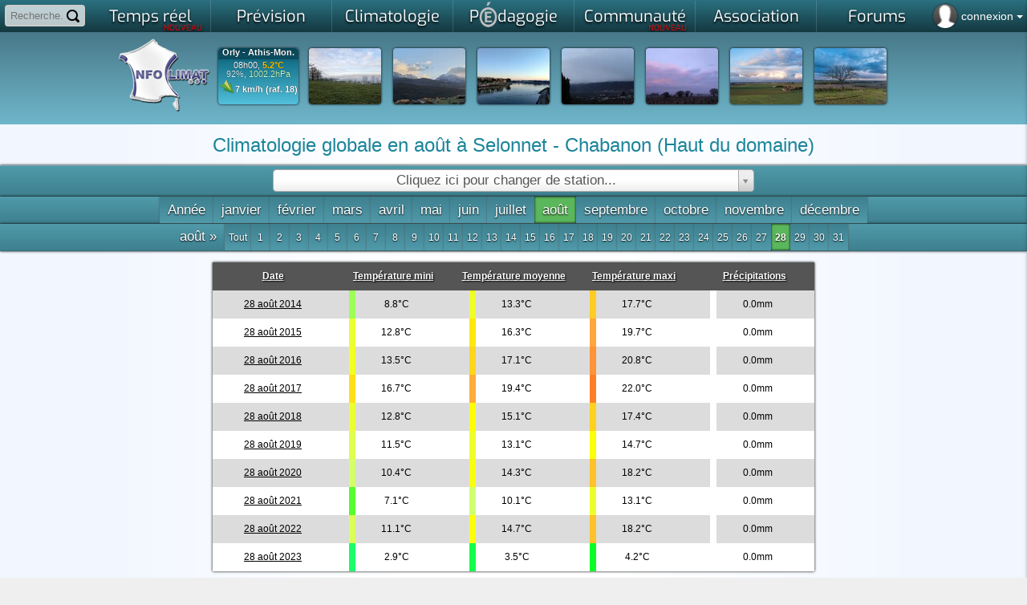

--- FILE ---
content_type: text/html; charset=utf-8
request_url: https://www.infoclimat.fr/climatologie/globale/28-aout/selonnet-chabanon-haut-du-domaine/000S5.html
body_size: 23008
content:
    <!DOCTYPE html PUBLIC "-//W3C//DTD XHTML 1.0 Transitional//EN" "http://www.w3.org/TR/xhtml1/DTD/xhtml1-transitional.dtd">
    <html xmlns="http://www.w3.org/1999/xhtml">

    <head>
            <script>
        window.dataLayer = window.dataLayer || [];

        function gtag() {
            dataLayer.push(arguments);
        }

        gtag('consent', 'default', {
            'ad_storage': 'denied',
            'ad_user_data': 'denied',
            'ad_personalization': 'denied',
            // 'analytics_storage': 'denied',
            'functionality_storage': 'denied',
            'personalization_storage': 'denied',
            'security_storage': 'denied',
        });
    </script>
    <script async src="https://www.googletagmanager.com/gtag/js?id=G-E85WBZBC7T"></script>
    <script>
        window.dataLayer = window.dataLayer || [];

        function gtag() {
            dataLayer.push(arguments);
        }

        gtag('js', new Date());
        gtag('config', 'G-E85WBZBC7T', {
            allow_google_signals: false,
            allow_ad_personalization_signals: false,
            anonymize_ip: true,
        });
    </script>
                        <link rel="stylesheet" href="/styles_src/materialize.css">
            <link href="//static.infoclimat.net/styles/material-icons/material-icons.css" rel="stylesheet">
        		<link rel="icon" href="/favicon.ico" />

        <!--BENCH_start = (4.6014785766602E-5, 0.0015580654144287) -->
<meta name="description" content="Infoclimat, la m&eacute;t&eacute;o en France en temps r&eacute;el - Weather in realtime Europe, Canada" /><meta name="keywords" content="infoclimat, meteo en direct, france, europe, live, observation meteo, climatologie, gfs, ukmo, wrf, meteo, temps, reel, climat, information, modeles, previsions, association, weather, realtime, europe, temperatures, wind, wetter, weather" /><meta http-equiv="Content-Type" content="text/html; charset=utf-8" /><meta name="apple-itunes-app" content="app-id=901314430" /><meta http-equiv="X-UA-Compatible" content="chrome=1, IE=edge"><title>Climatologie globale en ao&ucirc;t &agrave; Selonnet - Chabanon (Haut du domaine) - Infoclimat</title><link href="//static.infoclimat.net/styles/exo/exo.css" rel="stylesheet" type="text/css" /><link rel="stylesheet" href="//static.infoclimat.net/styles_src/defaut_v5.2.css?v5.10.css" type="text/css" /><link rel="stylesheet" href="//static.infoclimat.net/styles/tableaux.css?clim-v5222" type="text/css" /><link rel="stylesheet" href="//static.infoclimat.net/styles/select2.css?clim-v5222.css" type="text/css" />
        <link rel="stylesheet" href="//static.infoclimat.net/recherche/sphinx.css?v521" type="text/css" />
        <link rel="alternate" type="application/atom+xml" title="Les 20 derni&egrave;res PhotoLive" href="/photolive/rss.php" />
        <link rel="alternate" type="application/atom+xml" title="Observations M&eacute;t&eacute;oAlerte" href="http://meteoalerte.com/france/rss.php" />

                    <!--<meta property="og:image" content="http://static.infoclimat.net/images/v5.1/logo_IC_5.1.png" />-->
            <meta property="og:image" content="//static.infoclimat.net/images/v5.2/ecran1200x600.png" />
        
        <script type="text/javascript" src="//static.infoclimat.net/include/js/jQueryUI/jquery1.7.2.js"></script>

    <script type="text/javascript" src="//static.infoclimat.net/include/js/jQueryUI/jquery-ui-1.8.16.js"></script>
    <link type="text/css" rel="Stylesheet" href="//static.infoclimat.net/styles/jqueryUI/start.css?v3.css" />

<script type="text/javascript" src="//static.infoclimat.net/include/js/general.js?v5.2.10"></script>

<script type="text/javascript" src="//static.infoclimat.net/recherche/sphinx.basic.js?v3.js"></script>                    <script src="/include/js/materialize/materialize.js"></script>
        
        <script type="text/javascript" src="//static.infoclimat.net/include/js/autoprevi.js?v527.js" defer></script>
        <script type="text/javascript">
            _IC_realtime_display = false;
        </script>
    </head>

<body >
        
    
    
    
    <!--[if lt IE 7]>
    <div style="border: 1px solid #F7941D; background: #FEEFDA; text-align: center; clear: both; height: 80px; position: relative;z-index:2999;">
        <div style="position: absolute; right: 3px; top: 3px; font-family: courier new; font-weight: bold;">
            <a href="#" onclick='javascript:this.parentNode.parentNode.style.display="none"; return false;'>
                <img src="http://www.ie6nomore.com/files/theme/ie6nomore-cornerx.jpg" style="border: none;" alt="Close this notice" />
            </a>
        </div>
        <div style="width: 640px; margin: 0 auto; text-align: left; padding: 0; overflow: hidden; color: black;">
            <div style="width: 75px; float: left;"></div>
            <div style="width: 275px; float: left; font-family: Arial, sans-serif;">
                <div style="font-size: 14px; font-weight: bold; margin-top: 12px;">Vous utilisez un navigateur d&eacute;pass&eacute; depuis pr&egrave;s de 8 ans !</div>
                <div style="font-size: 12px; margin-top: 6px; line-height: 12px;">Pour une meilleure navigation sur Infoclimat, prenez le temps de mettre votre navigateur &agrave; jour.</div>
            </div>
            <div style="width: 75px; float: left;">
                <a href="http://fr.www.mozilla.com/fr/" target="_blank">
                    <img src="/images/noie/ie6nomore-firefox.jpg" style="border: none;" alt="Get Firefox" />
                </a>
            </div>
            <div style="width: 75px; float: left;">
                <a href="http://www.microsoft.com/downloads/details.aspx?FamilyID=341c2ad5-8c3d-4347-8c03-08cdecd8852b&DisplayLang=fr" target="_blank">
                    <img src="/images/noie/ie6nomore-ie8.jpg" style="border: none;" alt="Get Internet Explorer" />
                </a>
            </div>
            <div style="width: 73px; float: left;">
                <a href="http://www.apple.com/fr/safari/download/" target="_blank">
                    <img src="/images/noie/ie6nomore-safari.jpg" style="border: none;" alt="Get Safari" />
                </a>
            </div>
            <div style="float: left;">
                <a href="http://www.google.com/chrome?hl=fr" target="_blank">
                    <img src="http://www.ie6nomore.com/files/theme/ie6nomore-chrome.jpg" style="border: none;" alt="Get Google Chrome" />
                </a>
            </div>
        </div>
    </div>
    <![endif]-->

    <div id="masque"></div>
    <div id="box_ms"></div>
    <div id="box_ms2"></div>

    <div class="autocomplete-searchpanel">
        <ul></ul>
    </div>
    <div id="menu_alerte_bas"></div>

            <ul id="slide-out" class="sidenav" style="text-align:left; list-style-type: none; padding: 0">
            <li>
                <div class="user-view" style="text-align:center">
                    <div class="background">
                        <img style="max-height:100%" src="/images/v5.2/nebuleux2.jpg">
                    </div>
                    <a href="/mon-compte-infoclimat-accueil.html" style="margin-right:16px">
                        <img class="circle" style="display:inline" src="/images/profile36.png">
                    </a>
                    <a
                        href="/mon-compte-infoclimat-messagerie-privee.html"
                        style="position:relative; display:inline-block; text-align:center"
                    >
                        <img class="circle" style="display:inline" src="/images/v5.2/mail-256.png">
                                                                    </a>
                    <div style="background:rgba(0,0,0,0.4); margin-left:-32px; margin-right:-32px; padding: 0 32px; padding-top: 1px; text-shadow: 0 0 1px black; text-align:left">
                                                    <a href="/include/connexion.php">
                                <span class="white-text" style="font-size:1.3em;">
                                    connexion / inscription
                                </span>
                            </a>
                                            </div>
                </div>
            </li>
            <!--
            <li><a href="#!"><i class="material-icons">cloud</i>First Link With Icon</a></li>
            <li><a href="#!">Second Link</a></li>
            <li><div class="divider"></div></li>
            <li><a class="subheader">Subheader</a></li>
            <li><a class="waves-effect" href="#!">Third Link With Waves</a></li>
            -->
        </ul>
        <script type="text/javascript">
            $(document).ready(function() {
                $('.sidenav').sidenav({ edge: 'right' });
            });
        </script>
        
    <div id="page">

    <style type="text/css">
        #user-login-pad {
            position: absolute;
            top: 0px;
            right: 0px;
            color: white;
            line-height: 30px;
            cursor: pointer;
            height: 35px;
            padding: 5px;
        }

        #user-login-pad:hover {
            background: rgba(0, 0, 0, 0.4);
            box-shadow: 0 0 5px rgba(0, 0, 0, 0.4) inset;
        }

        .user-connected {
            background-size: 40px;
            width: 30px;
            height: 30px;
            border-radius: 50%;
            background-position: 50% 50%;
            float: left;
            margin-right: 5px;
            box-shadow: 0 0 2px black;
        }

        .menu_parent_ouvert, .menu_parent_ouvert:hover {
            background: rgba(0, 0, 0, 0.8);
        }

        .user-connected-more {
            font-size: 1.2em;
        }

        /* responsive block for ident icon */
        @media screen and (max-width: 1024px) {
            .user-connected-more {
                display: none;
            }
        }

        /* search panel */
        #user-search-pad {
            position: absolute;
            top: 0;
            left: 0;
            padding: 5px;
            z-index: 2000;
        }

        #user-search-pad input {
            width: 100px; /* 140 */
            box-sizing: border-box;
            border: 2px solid #ccc;
            border-radius: 4px;
            font-size: 13px;
            line-height: 13px;
            background-color: rgba(255, 255, 255, 0.7);
            background-image: url('//static.infoclimat.net/images/v5.2/search16.png');
            background-position: right 5px center;
            background-repeat: no-repeat;
            padding: 4px 25px 4px 5px;
            -webkit-transition: width 0.4s ease-in-out;
            transition: width 0.4s ease-in-out;
        }

        #user-search-pad input:focus {
            width: 150px;
            background-color: white;
            box-shadow: 0 0 5px solid black;
            outline: none;
            border: 2px solid transparent;
            border-bottom-left-radius: 0px;
            border-bottom-right-radius: 0px;
        }

        #user-search-pad input::placeholder {

        }

        /* global edits */
        #aplay-menu {
            width: 1057px;
            background: rgba(238, 238, 238, 1);
        }

        #aplay-menu div.menu-ui-opened {
            width: 1057px;
        }

        .autocomplete-searchpanel {
            top: 33px;
            box-shadow: none;
            background: rgba(255, 255, 255, 0.95);
            color: #222;
            left: 5px;
            margin-right: -150px;
            overflow: hidden;
        }

        .autocomplete-searchpanel li a {
            color: #222;
        }

        #bandeau-inner {
            height: 115px;
        }

        body {
            background-position: 0 -436px;
        }

        .selectbar {
            text-align: center;
            background: rgba(44, 44, 0, 0.95);
        }

        #menu_haut_1 ul {
            background: rgb(43, 113, 128); /* Old browsers */
            background: linear-gradient(to bottom, rgba(43, 113, 128, 1) 0%, rgba(20, 56, 64, 1) 100%); /* W3C, IE10+, FF16+, Chrome26+, Opera12+, Safari7+ */
        }

        #menu_haut_1 ul li a.ui-opened-menu-waw, #menu_haut_1 ul li a:hover {
            color: #173f48;
            font-weight: bold;
            text-shadow: none !important;
            background: linear-gradient(to right, rgba(34, 34, 34, 1) 0%, rgba(238, 238, 238, 1) 5%, rgba(238, 238, 238, 1) 95%, rgba(34, 34, 34, 1) 100%);
        }

        .menu-principal-colonne-left a.titre-pchref {
            color: #173f48;
        }

        .menu-principal-colonne-left a.titre-pchref:hover {
            color: #215b68;
        }

        .menu-principal-colonne-left a.titre-pchref span.pchrf {
            color: #173f48;
            text-shadow: none;
        }

        .menu-principal-colonne-left a.pchref {
            color: #222;
        }

        .menu-principal-colonne-left a.pchref:hover {
            background: linear-gradient(to right, rgba(255, 255, 255, 0.7) 50%, rgba(0, 0, 0, 0) 100%);
            border-left: 3px solid #52b3ca;
        }

        #pied {
            background: linear-gradient(to bottom, rgba(43, 113, 128, 1) 0%, rgba(20, 56, 64, 1) 100%);
        }

        #pied-container {
            background: linear-gradient(to bottom, rgb(230, 255, 189) 0%, rgba(255, 255, 255, 0) 100%);
        }
    </style>
    <script type="text/javascript">
        var menusw3_already_loaded = false;

        function menusw3(elm, z) {
            if (menusw3_already_loaded) {
                return;
            }
            menusw3_already_loaded = true;
            $.get('/include/ajax/getMenuV2.php', {}, function(data) {
                $('#slide-out').append(data);
            });
        }

        function menusw2(elm, z) {
            if (elm == 'close') {
                $('.menu_ouvert_js').slideUp();
                return;
            }
            var state = elm.css('display');
            if (state == 'block') {
                elm.stop(true, true).removeClass('menu_ouvert_js').slideUp();
                z.removeClass('menu_parent_ouvert');
            } else {
                if (elm.attr('id') == 'menu_alerte_bas') {
                    elm.load('/include/ajax/getMenu.php', '', function() {
                        var of = z.offset();
                        $('.menu_ouvert_js').slideUp();
                        elm.addClass('menu_ouvert_js').css({
                            top: of.top + z.height() + 5,
                            right: 0,
                        }).stop(true, true).slideDown();
                        z.addClass('menu_parent_ouvert');
                    });
                }
            }
        }

        window.calcPosAutocomp = function() {
        };
        window.toggleSearchPanel = function(e) {
            if (e) {
                $('.autocomplete-searchpanel').html(/*html*/`
                    <div style="padding:5px;">
                        <b>Exemple :</b> "tornade", "2 janvier 2010", "Marseille",...
                    </div>
                `).slideDown('fast').css({ top: $('#input_rch_56').offset().top + $('#input_rch_56').outerHeight() });
            } else {
                $('.autocomplete-searchpanel').delay(100).fadeOut('fast');
            }
        };
    </script>

    <!--
<form id="formsrch" method="get" action="/recherche/sphinx.php" onsubmit="if(($('#input_rch_56').val()=='')||($('#input_rch_56').val()=='Recherche...')){document.getElementById('input_rch_56').focus();return false;}" style="padding-top:2px;display:inline-block">
<input placeholder="Recherche..." autocomplete="off" id="input_rch_56" class="recherche_input" type="text" name="q" />
<a class="valide_recherche" onclick="if(($('#input_rch_56').val()=='')||($('#input_rch_56').val()=='Recherche...')){document.getElementById('input_rch_56').focus();return false;}document.getElementById('formsrch').submit();return false;" href="/recherche/" title="Rechercher !"></a>
</form>
-->
    <!-- search module (top-left) -->
    <div id="user-search-pad">
        <form id="formsrch" method="get" action="/recherche/sphinx.php" onsubmit="">
            <input
                name="q"
                type="text"
                id="input_rch_56"
                autocomplete="off"
                placeholder="Recherche..."
            />
        </form>
    </div>

    <!-- user login (top-right of screen) -->
        <div
        id="user-login-pad"
        data-target=""
        class="sidenav-trigger"
        onclick="$('#modal-resp-connexion').modal('open'); return false;"
    >
                    <div class="user-connected" style="background-image:url('/images/profile36.png')"></div>
            <span class="user-connected-more">
                connexion
                <!--arrow--><span style="height:0;width:0;border:4px solid transparent;border-top-color:#fff;display:inline-block;margin-bottom:-2px"></span>
            </span>
            </div>

    <div id="container-menu">
        <div id="menu_haut_1">
            <ul class="menu_haut_44" id="umenu_haut_1">
                <li><a
    style="position:relative" 
    id="ICMENU-temps_reel" 
    onclick="return menu_open('temps_reel',$(this));" 
    href="#/cartes-des-stations-meteo-temps-reel.html"
>Temps r&eacute;el<span style="color:red; font-family:Exo; font-size:10px; line-height:10px; height:10px; right:10px; bottom:1px; position:absolute">NOUVEAU</span></a></li><li><a
    style="position:relative" 
    id="ICMENU-previ" 
    onclick="return menu_open('previ',$(this));" 
    href="#/modeles/point.php"
>Pr&eacute;vision</a></li><li><a
    style="position:relative" 
    id="ICMENU-climato" 
    onclick="return menu_open('climato',$(this));" 
    href="#/historic"
>Climatologie</a></li><li><a
    style="position:relative" 
    id="ICMENU-apprendre" 
    onclick="return menu_open('apprendre',$(this));" 
    href="#/dossiers"
>P<img src="//static.infoclimat.net/images/partenaires/mae/mae_mini_32_bw.png" style="margin-top:2px; margin-bottom:-7px;" id="imgMAE_menu_hidden"/>dagogie</a></li><li><a
    style="position:relative" 
    id="ICMENU-asso" 
    onclick="return menu_open('asso',$(this));" 
    href="#/passionnes/recherche.php"
>Communaut&eacute;<span style="color:red; font-family:Exo; font-size:10px; line-height:10px; height:10px; right:10px; bottom:1px; position:absolute">NOUVEAU</span><span id="icmailer-aff" onclick="document.location='/mon-compte-infoclimat-messagerie-privee.html'"></span></a></li><li><a 
    style="position:relative" 
    id="ICMENU-association" 
    target="_blank" 
    href="http://asso.infoclimat.fr/"
>
    Association</a></li><li><a 
    style="position:relative" 
    id="ICMENU-forums" 
    target="_blank" 
    href="https://forums.infoclimat.fr/"
>
    Forums</a></li>            </ul>
        </div>

        <div id="aplay-menu">
                <style type="text/css">
        .menu-principal-imagette {
            height: 100px;
            border-radius: 5px;
            width: 100%;
            display: inline-block;
            background-size: cover;
            background-repeat: no-repeat;
            background-position: 50% 50%;
            position: relative;
            margin: 2px 2px;
        }

        .menu-principal-imagette:hover {
            background-color: rgba(0, 0, 0, 0.2);
            background-blend-mode: multiply;
        }

        .menu-principal-imagette > span {
            position: absolute;
            /*background-color:rgba(255,255,255,0.9);*/
            background-color: #10414c;
            color: white;
            border-radius: 2px;
            padding: 0 2px;
            box-shadow: 0 0 2px rgba(0, 0, 0, 0.5);
        }

        .menu-principal-imagette:hover > span:not(.badge) {
            color: #333;
            background-color: rgba(255, 255, 255, 1);
        }

        .menu-principal-odd {
            height: 354px !important;
        }

        #aplay-menu {
            width: 1150px !important;
            max-width: 100%;
        }

        .menu-principal-colonne-left a.holder-imagette {
            display: inline-block !important;
        }

        #aplay-menu div.menu-ui-opened {
            width: 100% !important;
        }
    </style>
    <script>
        /* mise à jour des mini-cartes du menu temps réel */
        function reloadDesktopMenu() {
            let target_zone = localStorage.getItem('menu-tempsreel-zone') || 'france_lg';
            $('.minimap-background-needsupdate').each(function(k, elm) {
                let bg = $(elm).attr('data-bgimg');
                $(elm).css('background-image', `url('${bg.replace('{zone}', target_zone)}')`);
            });
        }

        function saveDesktopMenu(e) {
            let val = $(e).val();
            localStorage.setItem('menu-tempsreel-zone', val);
            reloadDesktopMenu();
        }

        $(document).ready(function() {
            reloadDesktopMenu();
            $('#config-desktop-selector').val(localStorage.getItem('menu-tempsreel-zone') || 'france_lg');
        });
    </script>
    <div id="container-menu-temps_reel">
        <div class="menu-principal-colonne-left" style="display:block">
            <a class="titre-pchref" href="/" style="margin-top:0">
                <span class="pchrf">O</span>bservations <span class="pchrf">P</span>articipatives
            </a>
            <a href="/" class="holder-imagette">
            <span class="z-depth-2 hoverable menu-principal-imagette" style="width:180px; background-image:url(https://www.infoclimat.fr/meteoalerte/cache/france.png)">
                <!-- TODO bouton participer ; bouton archives (ancienne page) -->
            </span>
            </a>
            <a
                href="/meteoalerte/common.php" class="hoverable deep-orange darken-4 btn-small btn-floating tipsy-trigger"
                style="margin-top:-28px; float:right; margin-right:5px;"
                title="Participer"
            ><i class="material-icons">group_add</i></a>
            <a
                href="/meteoalerte/" class="hoverable deep-orange darken-4 btn-small btn-floating tipsy-trigger"
                style="margin-top:-28px; float:right; margin-right:5px;"
                title="Archives"
            ><i class="material-icons">event</i></a>

            <a class="titre-pchref" href="/annuaire-webcams-meteo.html">
                <span class="pchrf">W</span>ebcams <span class="pchrf">M</span>&eacute;t&eacute;o
            </a>
            <a href="/annuaire-webcams-meteo.html" id="autocam-link">
                <div id="autocam-container" class="menu-principal-imagette hoverable z-depth-2" style="padding:0; overflow:hidden; display:inline-block; width:100%; text-align:center;margin:5px auto 0 auto;">
                    <b id="autocam-name" style="background:rgba(0,0,0,0.75);color:white;text-shadow:0px 0px 1px black;font-size:11px">Chargement...</b>
                    <img id="autocam-image" src="//static.infoclimat.net/images/blank.gif" style="width:100%;max-height:115px" />
                </div>
            </a>
            <a
                href="/annuaire-webcams-meteo.html" class="right hoverable white-text deep-orange darken-4 btn-small tipsy-trigger"
                style="display:block; width:100%; padding:0; margin-top:0px"
                title="Carte des webcams"
            >Toutes les webcams
            </a>
        </div>

        <div class="menu-principal-colonne-left menu-principal-odd" style="display:block">
            <a class="titre-pchref" href="/fr/cartes/foudre-radar_cumul_5mn-satellite_auto/france/temps-reel" style="margin-top:0">
                <span class="pchrf">E</span>n <span class="pchrf">D</span>irect
            </a>
            <a href="/fr/cartes/radar_cumul_5mn/france/temps-reel" class="holder-imagette">
            <span class="menu-principal-imagette z-depth-2 hoverable minimap-background-needsupdate" data-bgimg="https://tempsreel.infoclimat.net/secure-staticmaps/mk::temperature/radaric:temperatures,countries,landsea,departements/2026/01/26/08/v:05/{zone}.jpeg?maponly=1" style="width: 180px;">
                <span style="top: 5px; left: 5px;">Pluie</span>
                <span style="top: 5px; right: 5px;">09:05</span>
                <span style="bottom: 5px; right: 5px;" class="new badge red" data-badge-caption="NOUVEAU"></span>
            </span>
            </a>
            <a href="/fr/cartes/satellite_auto/france/temps-reel" class="holder-imagette">
            <span class="menu-principal-imagette z-depth-2 hoverable minimap-background-needsupdate" data-bgimg="https://tempsreel.infoclimat.net/secure-staticmaps/mk::temperature_HD_3857/irAhdbtrans:temperatures,countries,departements,landsea/2026/01/26/08/v:15/{zone}.jpeg?maponly=1" style="width: 180px;">
                <span style="top: 5px; left: 5px;">Satellite</span>
                <span style="top: 5px; right: 5px;">09:15</span>
                <span style="bottom: 5px; right: 5px;" class="new badge red" data-badge-caption="NOUVEAU"></span>
            </span>
            </a>
            <a href="/fr/cartes/foudre/france/temps-reel" class="holder-imagette">
            <span class="menu-principal-imagette z-depth-2 hoverable minimap-background-needsupdate" data-bgimg="https://tempsreel.infoclimat.net/secure-staticmaps/mk:b:foudre2/foudre:foudre,departements/2026/01/26/08/v:20/{zone}.jpeg?maponly=1" style="width: 180px;">
                <span style="top: 5px; left: 5px;">Foudre</span>
                <span style="top: 5px; right: 5px;">09:20</span>
                <span style="bottom: 5px; right: 5px;" class="new badge red" data-badge-caption="NOUVEAU"></span>
            </span>
            </a>
        </div>

        <div class="menu-principal-colonne-left" style="width:312px; display:block">
            <a class="titre-pchref" href="/fr/cartes/observations-meteo/temps-reel/temperature/carte-zoomable.html" style="margin-top:0">
                <span class="pchrf">O</span>bservations <span class="pchrf">S</span>tations <span class="pchrf">M</span>&eacute;t&eacute;o
            </a>
            <a href="/fr/cartes/observations-meteo/temps-reel/temperature/carte-zoomable.html" class="holder-imagette">
                <span class="menu-principal-imagette z-depth-2 hoverable minimap-background-needsupdate" style="width:150px;" data-bgimg="https://tempsreel.infoclimat.net/secure-staticmaps/mk::temperature_HD_nosst/temperature:temperatures,temperaturesHD,countries,landsea,departements/2026/01/26/08/v:18/{zone}.jpeg?maponly=1"><span>Temp&eacute;rature</span></span>
            </a>
            <a href="/fr/cartes/observations-meteo/temps-reel/rayo/carte-interactive.html" class="holder-imagette">
                <span class="menu-principal-imagette z-depth-2 hoverable minimap-background-needsupdate" style="width:150px;" data-bgimg="https://tempsreel.infoclimat.net/secure-staticmaps/mk::temperature/msgsrad:temperatures,countries,landsea,departements/2026/01/26/07/v:45/{zone}.jpeg?maponly=1"><span>Ensoleillement</span></span>
            </a>
            <a href="/fr/cartes/observations-meteo/temps-reel/vent_moyen/carte-interactive.html" class="holder-imagette">
                <span class="menu-principal-imagette z-depth-2 hoverable minimap-background-needsupdate" style="width:150px;" data-bgimg="https://tempsreel.infoclimat.net/secure-staticmaps/mk::temperature_HD_nosst/vent_moyen:temperatures,countries,landsea,departements/2026/01/26/07/v:45/{zone}.jpeg?maponly=1"><span>Vent</span></span>
            </a>
            <a href="/fr/cartes/observations-meteo/temps-reel/pluie_24h/carte-interactive.html" class="holder-imagette">
                <span class="menu-principal-imagette z-depth-2 hoverable minimap-background-needsupdate" style="width:150px;" data-bgimg="https://tempsreel.infoclimat.net/secure-staticmaps/mk::temperature/ac24hradaric:temperatures,countries,landsea,departements/2026/01/26/08/v:00/{zone}.jpeg?maponly=1"><span>Pluviom&eacute;trie</span></span>
            </a>
            <a href="/fr/cartes/observations-meteo/temps-reel/temperature_eau/carte-interactive.html" class="holder-imagette">
            <span class="menu-principal-imagette z-depth-2 hoverable minimap-background-needsupdate" style="width:150px;" data-bgimg="https://tempsreel.infoclimat.net/secure-staticmaps/mk::temperature/GHRSSTL4sstrgb:temperatures,countries,landsea,departements/2026/01/24/00/v:00/{zone}.jpeg?maponly=1">
        <span>Temp&eacute;rature de l'eau<br />M&eacute;t&eacute;o marine</span></span>
            </a>
            <!-- enneigement en hiver, humidex en été -->
            <a href="/fr/cartes/observations-meteo/temps-reel/neige_au_sol/carte-interactive.html" class="holder-imagette">
            <span class="menu-principal-imagette z-depth-2 hoverable" style="width:150px; display:inline-block; overflow:hidden; height:100px">
                <span style="background:rgba(0,0,0,0.0); position:absolute; top:0; left:0; right:0; bottom:0; display:inline-block; z-index:2;"></span>
                <iframe
                    src="/cartes/enneigement_iframe.php"
                    style="border:0; width:150px; height:100%; overflow:hidden; position:absolute; top:0; left:0;"
                    scrolling="no"
                    frameborder="0"
                    allowfullscreen
                ></iframe>
                <span>Enneigement<br />Avalanches</span>
            </span>
            </a>
        </div>

        <div class="menu-principal-colonne-left menu-principal-odd" style="display:block; min-height:354px">
            <a class="titre-pchref" href="/photolive-photos-meteo-temps-reel.html" style="margin-top:0">
                <span class="pchrf">G</span>alerie <span class="pchrf">P</span>hoto<span class="pchrf">L</span>ive
            </a>
            <div style="display: grid; grid-template-columns: repeat(auto-fit, minmax(50px, 1fr)); grid-auto-rows: 50px; grid-gap: 2px; grid-auto-flow: dense;">
                                    <a href="/photolive-photos-meteo-336720-quelques-eclaircies.html" class="hoverable" style="">
                        <div style="width:100%; height:100%; padding:0; display:block; background-size:cover; background-image:url(/photolive/photos/2026-01/7814622612026847_m.jpg);"></div>
                    </a>                    <a href="/photolive-photos-meteo-336718-nouveau-coup-de-blanc-sur-les-montagnes.html" class="hoverable" style="">
                        <div style="width:100%; height:100%; padding:0; display:block; background-size:cover; background-image:url(/photolive/photos/2026-01/7793472612026834_m.jpg);"></div>
                    </a>                    <a href="/photolive-photos-meteo-336719-apres-la-pluie.html" class="hoverable" style="">
                        <div style="width:100%; height:100%; padding:0; display:block; background-size:cover; background-image:url(/photolive/photos/2026-01/1471242612026817_m.jpg);"></div>
                    </a>                    <a href="/photolive-photos-meteo-336717-vue-sur-le-plateau-du-retord.html" class="hoverable" style="">
                        <div style="width:100%; height:100%; padding:0; display:block; background-size:cover; background-image:url(/photolive/photos/2026-01/99728261202685_m.jpg);"></div>
                    </a>                    <a href="/photolive-photos-meteo-336699-nuageux.html" class="hoverable" style="">
                        <div style="width:100%; height:100%; padding:0; display:block; background-size:cover; background-image:url(/photolive/photos/2026-01/49327925120261737_m.jpg);"></div>
                    </a>                    <a href="/photolive-photos-meteo-336700-vue-plein-nord.html" class="hoverable" style="">
                        <div style="width:100%; height:100%; padding:0; display:block; background-size:cover; background-image:url(/photolive/photos/2026-01/12401925120261725_m.jpg);"></div>
                    </a>                    <a href="/photolive-photos-meteo-336713-journee-agitee.html" class="hoverable" style="">
                        <div style="width:100%; height:100%; padding:0; display:block; background-size:cover; background-image:url(/photolive/photos/2026-01/7636725120261824_m.jpg);"></div>
                    </a>                    <a href="/photolive-photos-meteo-336694-neige-en-montagne.html" class="hoverable" style="">
                        <div style="width:100%; height:100%; padding:0; display:block; background-size:cover; background-image:url(/photolive/photos/2026-01/59784725120261646_m.jpg);"></div>
                    </a>                    <a href="/photolive-photos-meteo-336704-depuis-le-mirador-du-sommet-de-l-avison.html" class="hoverable" style="">
                        <div style="width:100%; height:100%; padding:0; display:block; background-size:cover; background-image:url(/photolive/photos/2026-01/55983325120261639_m.jpg);"></div>
                    </a>                    <a href="/photolive-photos-meteo-336715-route-de-glace.html" class="hoverable" style="grid-column:span 2; grid-row: span 2;">
                        <div style="width:100%; height:100%; padding:0; display:block; background-size:cover; background-image:url(/photolive/photos/2026-01/70125725120261616_m.jpg);"></div>
                    </a>                    <a href="/photolive-photos-meteo-336703-ciel-nuageux.html" class="hoverable" style="">
                        <div style="width:100%; height:100%; padding:0; display:block; background-size:cover; background-image:url(/photolive/photos/2026-01/3691472512026169_m.jpg);"></div>
                    </a>                <a
                    href="/photolive-photos-meteo-temps-reel.html"
                    class="btn-small deep-orange darken-4 tipsy-trigger white-text hoverable"
                    title="Voir toutes les photos"
                    style="height:100%; line-height:50px;"
                >
                    <i class="material-icons">add</i>
                </a>
            </div>
            <a
                href="/photolive-publier-nouvelle-photo-meteo-temps-reel.html"
                class="hoverable white-text deep-orange darken-4 btn-small tipsy-trigger"
                style="margin-top:-1px"
                title="Ajouter mes photos"
            ><i class="material-icons right">add_a_photo</i> Participer</a>
        </div>

        <div class="menu-principal-colonne-left" style="display:block; width:155px">
            <a class="titre-pchref" href="#" style="margin-top:0px">
                <span class="pchrf">A</span>ller plus loin
            </a>

            <a class="pchref" href="/cartes-radiosondages-analyses-neige-au-sol.html#radiosondages">Radiosondages</a>
            <a class="pchref" href="/cartes-radiosondages-analyses-neige-au-sol.html#altitude">Donn&eacute;es d'altitude</a>
            <a class="pchref" href="/cartes-radiosondages-analyses-neige-au-sol.html#nao">Indices NAO/AO</a>
            <a class="pchref" href="/stations/inscription.php?type=static">Ajouter ma station m&eacute;t&eacute;o</a>
            <a class="pchref" href="/opendata">
                OpenData m&eacute;t&eacute;o
                <span style="background:rgb(150,0,0);color:white;border-radius:2px;font-size:0.7em; padding:2px 4px;">NEW !</span>
            </a>
        </div>

        <div class="menu-principal-colonne-right" style="display:none;width:auto">
            <div style="display:block; padding:0;" id="div-tempsreel-tempsreel" class="div-tempsreel">
                <img id="autoprevi-tr-pic" src="//static.infoclimat.net/images/blank.gif" alt="" style="max-height:40px;margin-left:5px" />
                <span id="autoprevi-tr-dh"></span>
                <b><span id="autoprevi-tr-name">-</span></b>
                <span style="display:block">
            <span style="font-size:13px">
                <span id="autoprevi-tr-moy"></span><br />
                <span id="autoprevi-tr-raf"></span>
            </span>
            <span style="font-size:20px;margin-left:10px;">
                <span id="autoprevi-tr-t">-</span>
            </span>
            <span style="line-height:14px;font-size:10px;margin-left:10px;margin-right:4px">
                <span id="autoprevi-tr-h"></span>
                <span id="autoprevi-tr-p"></span>
                <span id="autoprevi-tr-r"></span>
                <span id="autoprevi-tr-n"></span>
            </span>
            </span>
                <img id="autoprevi-svg" src="//static.infoclimat.net/images/blank.gif" />
            </div>

                    </div>
        <div style="position: absolute; bottom:25px; right:10px; display:block; text-align:right">
            <span style="font-size:0.9em">
                Param&eacute;trez l'affichage
                <br />
                des mini-cartes du menu&darr;
            </span>
            <br />
            <a
                href="#"
                class="btn-small tipsy-trigger"
                onclick="$('#config-desktop-selector').toggle(); return false;"
                title="Configurer l'affichage des mini-cartes"
            >
                <i class="material-icons">build</i>
            </a>
            <br />
            <select
                id="config-desktop-selector"
                class="browser-default materialize"
                style="height:2rem; margin-top:8px; margin-right:8px; display:none;"
                onchange="saveDesktopMenu(this);"
            >
                <option value="france_lg">France</option><option value="france_se_m">Sud-Est FR</option><option value="france_so_m">Sud-Ouest FR</option><option value="france_no_m">Nord-Ouest FR</option><option value="france_ne_m">Nord-Est FR</option><option value="france_se_corse_m">Sud-Est + Corse</option><option value="belgique_m">Belgique</option>            </select>
        </div>
    </div>
    
<div id="container-menu-previ">
    <p class="menu-principal-colonne-left">
        <a class="titre-pchref" href="/previsions-meteo-par-ville.html" style="margin-top:0">
            <span class="pchrf">P</span>r&eacute;visions <span class="pchrf">L</span>ocales
        </a>
        <!--<a class="pchref" href="/previsions-meteo/details/2988507/paris.html">Paris</a>-->
        <a class="pchref" href="/previsions-meteo-par-ville.html" id="link_previ_locales">Pr&eacute;visions pour votre ville</a>
        <a class="pchref" href="/previsions-meteo-par-ville.html">Toutes les villes &raquo;</a>

        <a class="titre-pchref" href="/modeles/cartes_arome_arpege.php">
            <span class="pchrf">C</span>artes <span class="pchrf">I</span>nteractives
        </a>
        <a class="pchref" href="/modeles/cartes_arome_arpege.php">
            AROME 1.3km<br />
            AROME 2.5km<br />
            ARPEGE 10km
        </a>

        <a class="titre-pchref" href="/modeles-meteorologiques.html">
            <span class="pchrf">M</span>od&egrave;les <span class="pchrf">M</span>&eacute;t&eacute;o
        </a>

        <a class="pchref" href="/modeles-meteorologiques.html?model=arome/france"><span class="tipsy-trigger" title="<b>Run &agrave; jour (00Z)</b><br />Derni&egrave;re carte : 08h47 loc.<br />(Avancement du run : 100%)"><span class="led-verte"></span>AROME 2.5km</span></a><a class="pchref" href="/modeles-meteorologiques.html?model=gfs/france"><span class="tipsy-trigger" title="<b>Run &agrave; jour (00Z)</b><br />Derni&egrave;re carte : 05h20 loc.<br />(Avancement du run : 100%)"><span class="led-verte"></span>GFS France 0.5 et 0.2&deg;</span></a><a class="pchref" href="/modeles-meteorologiques.html?model=gfs/europe"><span class="tipsy-trigger" title="<b>Run &agrave; jour (00Z)</b><br />Derni&egrave;re carte : 06h15 loc.<br />(Avancement du run : 100%)"><span class="led-verte"></span>GFS Europe 1.0&deg;</span></a><a class="pchref" href="/modeles-meteorologiques.html?model=ecmwf/europe"><span class="tipsy-trigger" title="<b>Dernier run OK (00Z)<br />run courant en retard</b><br />Derni&egrave;re carte : 09h46 loc."><span class="led-orange"></span>ECMWF-CEP Europe</span></a><a style="amargin-top:8px" class="pchref" href="/modeles-meteorologiques.html?model=gefs/europe"><span class="tipsy-trigger" title="<b>Run &agrave; jour (00Z)</b><br />Derni&egrave;re carte : 07h10 loc.<br />(Avancement du run : 100%)"><span class="led-verte"></span>Ensemble GEFS</span></a><a class="pchref" href="/modeles-meteorologiques.html?model=ecmwf/europe&amp;param=500_moy"><span class="tipsy-trigger" title="<b>Dernier run OK (00Z)<br />run courant en retard</b><br />Derni&egrave;re carte : 09h46 loc."><span class="led-orange"></span>Ensemble CEP</span></a>
        <!--<a style="margin-top:8px" class="pchref" href="/modeles-meteorologiques.html?model=gfs/france&amp;affCPhelp">Coupes verticales</a>
        <a class="pchref" href="/modeles-meteorologiques.html">...et bien plus !</a>-->
    </p>

    <p class="menu-principal-colonne-left menu-principal-odd" style="font-size:0.9em;">
        <a class="titre-pchref" href="/previsions-regionales-meteo.html" style="margin-top:0">
            <span class="pchrf">P</span>r&eacute;visions
        </a>

        <a 
    class="pchref tipsy-trigger" 
    href="/previsions-regionales-meteo-8-gironde.html" 
    title="Mis &agrave; jour le 25/01/2026, 19h18."
>
    Gironde
</a><a 
    class="pchref tipsy-trigger" 
    href="/previsions-regionales-meteo-9-ile-de-france.html" 
    title="Mis &agrave; jour le 25/01/2026, 17h43."
>
    Ile-de-France
</a><a 
    class="pchref tipsy-trigger" 
    href="/previsions-regionales-meteo-29-pyrenees-orientales.html" 
    title="Mis &agrave; jour le 20/01/2026, 02h18."
>
    Pyr&eacute;n&eacute;es-Orientales
</a><a 
    class="pchref tipsy-trigger" 
    href="/previsions-regionales-meteo-4-bretagne.html" 
    title="Mis &agrave; jour le 10/01/2026, 04h00."
>
    Bretagne
</a><a 
    class="pchref tipsy-trigger" 
    href="/previsions-regionales-meteo-493-bouches-du-rhone.html" 
    title="Mis &agrave; jour le 11/12/2025, 21h17."
>
    Bouches-du-Rh&ocirc;ne
</a><a 
    class="pchref tipsy-trigger" 
    href="/previsions-regionales-meteo-494-loire-atlantique.html" 
    title="Mis &agrave; jour le 14/03/2025, 17h55."
>
    Loire-Atlantique
</a><a 
    class="pchref tipsy-trigger" 
    href="/previsions-regionales-meteo-13-basse-vallee-du-rhone.html" 
    title="Mis &agrave; jour le 01/12/2024, 09h41."
>
    Basse Vall&eacute;e du Rh&ocirc;ne
</a><a 
    class="pchref tipsy-trigger" 
    href="/previsions-regionales-meteo-495-midi-pyrenees.html" 
    title="Mis &agrave; jour le 01/03/2024, 13h57."
>
    Midi-Pyr&eacute;n&eacute;es
</a><a 
    class="pchref tipsy-trigger" 
    href="/previsions-regionales-meteo-492-isere-savoie.html" 
    title="Mis &agrave; jour le 15/08/2022, 17h28."
>
    Is&egrave;re-Savoie
</a><a 
    class="pchref tipsy-trigger" 
    href="/previsions-regionales-meteo-490-lot-et-garonne.html" 
    title="Mis &agrave; jour le 13/07/2019, 16h26."
>
    Lot-et-Garonne
</a><a 
    class="pchref tipsy-trigger" 
    href="/previsions-regionales-meteo-491-lorraine.html" 
    title="Mis &agrave; jour le 09/02/2018, 10h16."
>
    Lorraine
</a><a 
    class="pchref tipsy-trigger" 
    href="/previsions-regionales-meteo-3-alsace.html" 
    title="Mis &agrave; jour le 14/01/2018, 20h16."
>
    Alsace
</a>    </p>

    <div class="menu-principal-colonne-right" style="display:block">
        <div style="height:285px;padding-right:110px;display:block;position:relative;padding-bottom:6px;cursor:pointer" class="div-tempsreel" id="div-tempsreel-previ">
            <div style="display:block;position:absolute;right:0px;top:0;width:110px">
                <img id="autoprevi-graph" src="//static.infoclimat.net/images/load_black.gif" alt="..." />
            </div>

            <span id="autoprevi-status" style="display:block;position:absolute;top:0px;left:0px;width:100%;height:100%;background-color:rgb(0,0,0);color:white">
            Chargement...
            </span>
            <b>Pr&eacute;visions pour <span id="autoprevi-name">-</span> :</b>
            <span>
            <img id="autoprevi-d0-p" src="//static.infoclimat.net/images/pictos_temps/soleil.png" alt="" style="float:left;max-height:40px;margin-left:5px" />
            <span style="float:left;line-height:20px;font-size:20px;margin-left:10px;">
                <span id="autoprevi-d0-tn">-</span>/<span id="autoprevi-d0-tx">-</span>&deg;C<br />
                <span style="font-size:10px;line-height:11px;">
                    <img src="//static.infoclimat.net/images/v5.2/Umbrella.png" alt="pluie" style="margin-bottom:-1px" />
                    <span id="autoprevi-d0-rr">-</span>mm / <span id="autoprevi-d0-press">-</span>hPa<br />
                    <img
                        id="autoprevi-d0-dir"
                        src="//static.infoclimat.net/images/pictos_vent/SO.png"
                        alt=""
                        style="max-height:12px;margin-bottom:-2px"
                    />
                    <span id="autoprevi-d0-vdir">-</span> &ndash; <span id="autoprevi-d0-raf">-</span>km/h<br />
                    <span id="autoprevi-d0-dc" style="font-size:9px">...</span>
                </span>
            </span>
            </span>
            <div style="clear:both;display:block;text-align:left;padding-top:4px">
                <hr />
                <span style="float:left;display:block">
                    <img
                        id="autoprevi-d1-dir"
                        src="//static.infoclimat.net/images/pictos_vent/SO.png"
                        alt=""
                        style="max-width:15px;max-height:12px;margin-left:5px"
                    />
                    <span id="autoprevi-d1-raf" style="font-size:9px">-</span>
                    <br />
                    <img
                        id="autoprevi-d1-p"
                        src="//static.infoclimat.net/images/pictos_temps/soleil.png"
                        alt=""
                        style="max-height:30px;margin-left:5px;margin-right:5px;"
                    />
                </span>
                <b style="display:inline;padding:0" id="autoprevi-d1-day">-</b>
                &ndash; <span id="autoprevi-d1-tn">-</span>/<span id="autoprevi-d1-tx">-</span>&deg;C
                <br />
                <span id="autoprevi-d1-dc" style="font-size:9px">...</span><br />
                <span id="autoprevi-d1-press">-</span>hPa &ndash;
                <img src="//static.infoclimat.net/images/v5.2/Umbrella.png" alt="pluie" style="margin-bottom:-1px" />
                <span id="autoprevi-d1-rr">-</span>mm

                <hr />
                <span style="float:left;display:block">
                    <img
                        id="autoprevi-d2-dir"
                        src="//static.infoclimat.net/images/pictos_vent/SO.png"
                        alt=""
                        style="max-width:15px;max-height:12px;margin-left:5px"
                    />
                    <span id="autoprevi-d2-raf" style="font-size:9px">-</span>
                    <br />
                    <img
                        id="autoprevi-d2-p"
                        src="//static.infoclimat.net/images/pictos_temps/soleil.png"
                        alt=""
                        style="max-height:30px;margin-left:5px;margin-right:5px;"
                    />
                </span>
                <b style="display:inline;padding:0" id="autoprevi-d2-day">-</b>
                &ndash; <span id="autoprevi-d2-tn">-</span>/<span id="autoprevi-d2-tx">-</span>&deg;C
                <br />
                <span id="autoprevi-d2-dc" style="font-size:9px">...</span><br />
                <span id="autoprevi-d2-press">-</span>hPa &ndash;
                <img src="//static.infoclimat.net/images/v5.2/Umbrella.png" alt="pluie" style="margin-bottom:-1px" />
                <span id="autoprevi-d2-rr">-</span>mm

                <hr />
                <span style="float:left;display:block">
                    <img
                        id="autoprevi-d3-dir"
                        src="//static.infoclimat.net/images/pictos_vent/SO.png"
                        alt=""
                        style="max-width:15px;max-height:12px;margin-left:5px"
                    />
                    <span id="autoprevi-d3-raf" style="font-size:9px">-</span>
                    <br />
                    <img
                        id="autoprevi-d3-p"
                        src="//static.infoclimat.net/images/pictos_temps/soleil.png"
                        alt=""
                        style="max-height:30px;margin-left:5px;margin-right:5px;"
                    />
                </span>
                <b style="display:inline;padding:0" id="autoprevi-d3-day">-</b>
                &ndash; <span id="autoprevi-d3-tn">-</span>/<span id="autoprevi-d3-tx">-</span>&deg;C
                <br />
                <span id="autoprevi-d3-dc" style="font-size:9px">...</span><br />
                <span id="autoprevi-d3-press">-</span>hPa &ndash;
                <img src="//static.infoclimat.net/images/v5.2/Umbrella.png" alt="pluie" style="margin-bottom:-1px" />
                <span id="autoprevi-d3-rr">-</span>mm
                <br />
                <i id="autoprevi-maj" style="float:right;font-size:9px;margin-right:2px;margin-bottom:3px">...</i>
            </div>
        </div>
    </div>
</div>

<div id="container-menu-climato">
    <p class="menu-principal-colonne-left">
                    <a class="titre-pchref" href="/actualites/categorie/bqs" style="margin-top:0">
                <span class="pchrf">B</span>ilans <span class="pchrf">M</span>&eacute;t&eacute;o (BQS)
            </a>
            <a 
    class="pchref" 
    href="/actualites/bqs/13975/bilan-m-ampeacutet-ampeacuteo-du-samedi-10-janvier-2026.html" 
    style="overflow:hidden;max-height:22px;line-height:10px;margin-top:2px"
>
    <span style="font-size:11px">10/01:</span>
    <span style="font-size:9px">VERS UNE ACCALMIE, MAIS PAS POUR TOUT LE MONDE

&nbsp;

M&ecirc;me si elle se concentre...</span>
</a><a 
    class="pchref" 
    href="/actualites/bqs/13974/bilan-m-ampeacutet-ampeacuteo-du-jeudi-8-janvier-2026.html" 
    style="overflow:hidden;max-height:22px;line-height:10px;margin-top:2px"
>
    <span style="font-size:11px">08/01:</span>
    <span style="font-size:9px">APR&Egrave;S LA NEIGE, LE FROID ET LE VERGLAS, LE VENT !!!

213 KM/H MESURES DANS LE ...</span>
</a><a 
    class="pchref" 
    href="/actualites/bqs/13973/bilan-m-ampeacutet-ampeacuteo-du-mercredi-7-janvier-2026.html" 
    style="overflow:hidden;max-height:22px;line-height:10px;margin-top:2px"
>
    <span style="font-size:11px">07/01:</span>
    <span style="font-size:9px">CLAP DE FIN SUR LE FROID

LA NEIGE ET LE VERGLAS METTENT FIN A LA PERIODE FROI...</span>
</a><a 
    class="pchref" 
    href="/actualites/bqs/13972/bilan-m-ampeacutet-ampeacuteo-du-mardi-6-janvier-2026.html" 
    style="overflow:hidden;max-height:22px;line-height:10px;margin-top:2px"
>
    <span style="font-size:11px">06/01:</span>
    <span style="font-size:9px">LA SURPRISE DU JOUR

La Vend&eacute;e et la Charente Maritime aux allures de stations...</span>
</a>
            <a class="titre-pchref" href="/bulletins-speciaux-phenomenes-violents.html">
                <span class="pchrf">&Eacute;</span>v&eacute;nements <span class="pchrf">M</span>arquants (BS, 2S)
            </a>
            <a class="pchref" href="/bulletin-special-389-episode-mediterraneen.html">
    <span style="font-size:9px">du 17 au 20/01</span>
    <span style="font-size:10px">: neige, pluie, inondation, orages</span>
</a><a class="pchref" href="/bulletin-special-388-episode-caniculaire-sur-l-ensemble-de-la-metropole.html">
    <span style="font-size:9px">du 26/06 au 06/07</span>
    <span style="font-size:10px">: chaleur</span>
</a><a class="pchref" href="/bulletin-special-387-tempetes-et-fortes-pluies.html">
    <span style="font-size:9px">du 22/01 au 02/02</span>
    <span style="font-size:10px">: pluie, inondation, temp&ecirc;te</span>
</a><a class="pchref" href="/suivi-special-17.html">
    <span style="font-size:9px">du 19 au 24/10</span>
    <span style="font-size:10px">: pluie, inondation, temp&ecirc;te, douceur, orages</span>
</a><a class="pchref" href="/suivi-special-16.html">
    <span style="font-size:9px">du 04 au 05/09</span>
    <span style="font-size:10px">: pluie, vent, orages</span>
</a><a class="pchref" href="/suivis-speciaux.html">&raquo; Suivis sp&eacute;ciaux...</a><!--from cache-->    </p>

    <p class="menu-principal-colonne-left menu-principal-odd">
        <a class="titre-pchref" href="/bulletin-informations-meteorologiques.html" style="margin-top:0">
            <span class="pchrf">A</span>nalyses <span class="pchrf">S</span>ynoptiques (BIM)
        </a>

        <a 
    class="pchref" 
    href="/actualites/bim/13950/bulletin-national-du-18-novembre.html" 
    style="margin-top:5px"
>
    18/11 :
    <span style="font-size:9px">Situation actuelle :

Une vaste zone d&eacute;pressionnaire est en place entre la Grande-Bretagne et la S...</span>
</a><a 
    class="pchref" 
    href="/actualites/bim/13948/bulletin-national-du-10-novembre.html" 
    style="margin-top:5px"
>
    10/11 :
    <span style="font-size:9px">Situation actuelle :

Le bassin atlantique nord se trouve actuellement sous un cas typique de stru...</span>
</a><a 
    class="pchref" 
    href="/actualites/bim/13944/bulletin-national-du-26-octobre.html" 
    style="margin-top:5px"
>
    26/10 :
    <span style="font-size:9px">Situation actuelle :&nbsp;

Un vaste syst&egrave;me d&eacute;pressionnaire, cons&eacute;cutif avec l&amp;#39;importante activit&eacute;...</span>
</a><a 
    class="pchref" 
    href="/actualites/bim/13939/bulletin-national-du-17-octobre.html" 
    style="margin-top:5px"
>
    17/10 :
    <span style="font-size:9px">Situation actuelle :

La situation synoptique commence a bien changer sur l&amp;#39;atlantique, alors ...</span>
</a><a 
    class="pchref" 
    href="/actualites/bim/13938/bulletin-national-du-13-octobre.html" 
    style="margin-top:5px"
>
    13/10 :
    <span style="font-size:9px">Situation actuelle :

Depuis maintenant plusieurs semaines, un blocage anticyclonique s&amp;#39;op&egrave;re....</span>
</a><!--from cache-->    </p>

    <p class="menu-principal-colonne-left">
        <a class="titre-pchref" href="/climatologie" style="margin-top:0"><span class="pchrf">C</span>limatologie</a>
        <a class="pchref" href="/climatologie">Normales et records<br />1981-2010</a>
        <a class="pchref" href="/climato/indicateur_national.php">Indicateur thermique<br />national</a>
        <a class="pchref" href="/climato/indicateur_national_RR.php">Indicateur pluviom&eacute;trique<br />national</a>
        <a class="pchref" href="/climato">Cartes climatologiques mondiales</a>
        <a class="pchref" href="https://www.meteorage.com/fr/statistiques-foudre/">Bilans de foudroiement<span style="color:red;font-size:0.7em; float:right">NOUVEAU !</span></a>

        <a class="titre-pchref" href="/historic"><span class="pchrf">H</span>istor<span class="pchrf">IC</span></a>
        <a class="pchref" href="/historic/#|1|%3E||0|9,18,15|0|dh_deb=&amp;dh_end=&amp;mois=&amp;year=">&Eacute;pisodes orageux, tornades</a>
        <a class="pchref" href="/historic/#|1|%3E||0|2,16,17,11|0|dh_deb=&amp;dh_end=&amp;mois=&amp;year=">Fortes pluies, inondations</a>
        <a class="pchref" href="/historic/#|1|%3E||0|14,1,2,16,17,6|0|dh_deb=&amp;dh_end=&amp;mois=&amp;year=">Froid, neige, temp&ecirc;tes...</a>
    </p>

    <p class="menu-principal-colonne-left menu-principal-odd">
        <a class="titre-pchref" href="/climato" style="margin-top:0"><span class="pchrf">D</span>onn&eacute;es <span class="pchrf">C</span>limato</a>
        <a class="pchref" href="/climato">Base climato/pluvio</a>
        <a class="pchref" href="/climatic">Mes relev&eacute;s journaliers</a>
        <a class="pchref" href="/stations-meteo/analyses-mensuelles.php">Analyses mensuelles</a>
        <a class="pchref" href="/climatologie/stations_principales.php">Requ&ecirc;tes climatologiques</a>

        <a class="titre-pchref" href="/archives/20e.php"><span class="pchrf">C</span>artes <span class="pchrf">A</span>rchiv&eacute;es</a>
        <a class="pchref" href="/archives/20e.php">Observations Tn, Tx, RR 1881-1999</a>
        <a class="pchref" href="/archives/cartes.php">Observations depuis<br />1975</a>
        <a class="pchref" href="/modeles/ncep.php">R&eacute;analyses NCEP<br />1871-2011</a>
    </p>
</div>

<div id="container-menu-apprendre" style="background-image:url(//static.infoclimat.net/images/partenaires/logo_mae.png); background-repeat:no-repeat; background-position: 110px 5px;">
    <p class="menu-principal-colonne-left menu-principal-odd" style="margin-top:85px; border-top:5px solid #006289;">
        <a class="titre-pchref" href="/pedagogie" style="margin-top:0">
            <span class="pchrf">S</span>tations &laquo;&nbsp;M&eacute;t&eacute;o &Agrave; l'&Eacute;cole&nbsp;&raquo;
        </a>
        <a class="pchref" href="/pedagogie/presentation.php">Pr&eacute;sentation de M&eacute;t&eacute;o &agrave; l'&Eacute;cole</a>
        <a class="pchref" href="/pedagogie">Carte et donn&eacute;es des stations</a>

        <a class="titre-pchref" href="/pedagogie/ressources_pedagogiques.php#lycee">
            <span style="color:white; background:red; font-weight:bold; font-size:0.8em; border-radius:2px; padding:1px 4px;">NOUVEAU</span>
            Ressources p&eacute;dagogiques lyc&eacute;e
        </a>
        <a class="pchref" href="/pedagogie/ressources_pedagogiques.php#lycee">
            &bull; Accompagnem<sup>t</sup> personnalis&eacute;
        </a>
        <a class="pchref" href="/pedagogie/ressources_pedagogiques.php#lycee">
            &bull; Seconde MPS
        </a>
        <a class="pchref" href="/pedagogie/ressources_pedagogiques.php#lycee">
            &bull; Prem&egrave;re S
        </a>
        <a class="pchref" href="/pedagogie/ressources_pedagogiques.php#lycee">
            &bull; 2nde Bac Pro / 2nde MPS
        </a>
    </p>

    <p class="menu-principal-colonne-left" style="margin-top:85px; padding-top:8px; border-top:5px solid #006289; width:206px; margin-left:0; margin-right:0">
        <span style="display:inline-block; padding:0 13px;">
            <a class="titre-pchref" href="/pedagogie/ressources_pedagogiques.php" style="margin-top:0">
                <span style="color:white; background:red; font-weight:bold; font-size:0.8em; border-radius:2px; padding:1px 4px;">NOUVEAU</span>
                Ressources p&eacute;dagogiques coll&egrave;ge
            </a>
            <a class="pchref" href="/pedagogie/ressources_pedagogiques.php">
                &bull; &Eacute;tude des conditions de formation du mistral
            </a>
            <a class="pchref" href="/pedagogie/ressources_pedagogiques.php">
                &bull; Formation et dissipation d'un brouillard &agrave; Chen&ocirc;ve
            </a>
            <a class="pchref" href="/pedagogie/ressources_pedagogiques.php">
                &bull; Les araign&eacute;es des Monts d'Arr&eacute;e
            </a>
            <a class="pchref" href="/pedagogie/ressources_pedagogiques.php">
                &bull; Diff&eacute;rence m&eacute;t&eacute;o/climato
            </a>
            <a class="pchref" href="/pedagogie/ressources_pedagogiques.php">
                &bull; &Eacute;pisode de pollution atmosph&eacute;rique
            </a>
        </span>
    </p>

    <p class="menu-principal-colonne-left menu-principal-odd" style="margin-top:85px; border-top:5px solid #006289;">
        <a class="titre-pchref" style="margin-top:0" href="/pedagogie/ressources_scientifiques.php">
            <span style="color:white; background:red; font-weight:bold; font-size:0.8em; border-radius:2px; padding:1px 4px;">NOUVEAU</span> Ressources scientifiques
        </a>
        <a class="pchref" href="/pedagogie/ressources_scientifiques.php#ressources1">&bull; Situations m&eacute;t&eacute;o classiques</a>
        <a class="pchref" href="/pedagogie/ressources_scientifiques.php#ressources2">&bull; Concept de perturbation</a>
        <a class="pchref" href="/pedagogie/ressources_scientifiques.php#ressources3">&bull; Ph&eacute;nom&egrave;nes exceptionnels</a>
        <a class="pchref" href="/pedagogie/ressources_scientifiques.php#ressources4">&bull; Ph&eacute;nom&egrave;nes brefs</a>
        <a class="pchref" href="/pedagogie/ressources_scientifiques.php#ressources6">&bull; Variations spatiales</a>
        <a class="pchref" href="/pedagogie/ressources_scientifiques.php#ressources7">&bull; Variations locales</a>
        <a class="pchref" href="/pedagogie/ressources_scientifiques.php#ressources8">&bull; Ph&eacute;nom&egrave;nes classiques</a>
        <a class="pchref" href="/pedagogie/ressources_scientifiques.php#ressources9">&bull; Ph&eacute;nom&egrave;nes des tropiques</a>
        <a class="pchref" href="/pedagogie/ressources_scientifiques.php#ressources10">&bull; Applications &agrave; la m&eacute;t&eacute;orologie</a>
        <a class="pchref" href="/pedagogie/ressources_scientifiques.php#ressources11">&bull; Mesure</a>
        <a class="pchref" href="https://www.meteorage.com/fr/comprendre-les-orages-et-la-foudre">&bull; M&eacute;t&eacute;orologie des orages</a>
    </p>

    <p class="menu-principal-colonne-left">
        <a class="titre-pchref" href="/dossiers" style="margin-top:0"><span class="pchrf">D</span>ossiers <span class="pchrf">M</span>&eacute;t&eacute;o</a>
        <a class="pchref" href="/dossiers-meteo-20-approche-multidisciplinaire-pour-la-caracterisation-d-inondations-remarquables.html">Caract&eacute;risation d'inondations remarquables</a>
        <a class="pchref" href="/dossiers-meteo-19-inondations-azureennes-du-3-octobre-2015.html">Inondations azur&eacute;ennes (octobre 2015)</a>
        <a class="pchref" href="/dossiers?sct">Supercellules et tornades</a>
        <a class="pchref" href="/bulletins-quotidiens-de-suivi-search-2009-01-24.html">Temp&ecirc;te Klaus</a>
        <a class="pchref" href="/dossiers-meteo-1-la-tempete-klaus-du-24-janvier-2009.html">Temp&ecirc;te Klaus (2)</a>
        <a class="pchref" href="/bulletins-quotidiens-de-suivi-search-2010-02-28.html">Temp&ecirc;te Xynthia</a>
        <a class="pchref" href="/bulletins-quotidiens-de-suivi-search-2011-12-16.html">Temp&ecirc;te Joachim</a>
        <a class="pchref" href="/dossiers-meteo-2-normes-d-installation-d-une-station-meteo-personnelle.html">Installation station m&eacute;t&eacute;o</a>
        <a class="pchref" href="/dossiers?sto">Situations orageuses</a>
        <a class="pchref" href="/bulletins-quotidiens-de-suivi-search-2009-12-18.html">Vague de froid de 2009</a>
        <a class="pchref" href="/bulletins-quotidiens-de-suivi-search-2010-06-15.html">Inondations du Var (juin 2010)</a>
        <br />
        <a class="pchref" href="/dossiers?sto">Autres dossiers</a>
    </p>

    <p class="menu-principal-colonne-left menu-principal-odd">
        <a class="titre-pchref" href="/apprendre-lexique-meteo.html" style="margin-top:0"><span class="pchrf">V</span>ocabulaire <span class="pchrf">M</span>&eacute;t&eacute;o</a>

        <a class="pchref" href="/lexique-definition-191-humidite-relative.html">
    Humidit&eacute; relative
</a><a class="pchref" href="/lexique-definition-88-autoconversion.html">
    Autoconversion
</a><a class="pchref" href="/lexique-definition-216-neige-de-giboulees.html">
    Neige de giboul&eacute;es
</a><a class="pchref" href="/lexique-definition-79-brume.html">
    Brume
</a><a class="pchref" href="/lexique-definition-253-isohyete.html">
    Isohy&egrave;te
</a><a class="pchref" href="/lexique-definition-49-altocumulus.html">
    Altocumulus
</a><a class="pchref" href="/lexique-definition-45-aerologie.html">
    A&eacute;rologie
</a><a class="pchref" href="/lexique-definition-275-mediocris-cumulus.html">
    Mediocris (cumulus)
</a><a class="pchref" href="/lexique-definition-112-condensation.html">
    Condensation
</a><a class="pchref" href="/lexique-definition-171-marais-barometrique.html">
    Marais barom&eacute;trique
</a><a class="pchref" href="/apprendre-lexique-meteo.html">&raquo; et bien d'autres...</a><!--from cache-->    </p>
</div>

<div id="container-menu-asso">
    <p class="menu-principal-colonne-left">
        <a class="titre-pchref" style="margin-top:0" href="/stations/static.php">
            <img src="https://static.infoclimat.net/images/v5.1/icones_menus/stations.png" alt="station météo" />
            <span class="pchrf">R</span>&eacute;seau StatIC
        </a>
        <a class="pchref" href="/stations/static.php">Pr&eacute;sentation du r&eacute;seau</a>
        <a class="pchref" href="/stations/inscription.php?type=static">Inscrivez votre station</a>

        <a class="titre-pchref" href="/cartes/stations-amateurs.php">
            <img src="https://static.infoclimat.net/images/v5.1/icones_menus/stations.png" alt="station météo" />
            <span class="pchrf">S</span>tations <span class="pchrf">A</span>mateur
        </a>
        <a class="pchref" href="/cartes/stations-amateurs.php">Carte des stations</a>
        <a class="pchref" href="/stations/inscription.php?type=amateur">Inscrivez votre station</a>

        <a class="titre-pchref" href="/outils/calculs.php"><span class="pchrf">O</span>utils</a>
        <a class="pchref" href="/electric">ElectrIC: points de vue de chasse &agrave; l'orage</a>
        <a class="pchref" href="/outils/calculs.php">Calculs et conversions m&eacute;t&eacute;o</a>
        <a class="pchref" href="/outils/webmasters.php">Webmasters</a>

        <a class="titre-pchref" href="/contact"><span class="pchrf">L</span>e <span class="pchrf">S</span>ite</a>
                    <a class="pchref" href="/include/inscription.php">
                <img src="//static.infoclimat.net/images/v5.2/star.png" alt="etoile" style="float:left;margin-right:10px" />
                <b>Inscrivez-vous gratuitement !</b>
            </a>
                <a class="pchref" href="/actualites-infoclimat.html">Actualit&eacute;s</a>
        <a class="pchref" href="/medias">Presse et m&eacute;dias</a>
    </p>

    <p class="menu-principal-colonne-left menu-principal-odd">
        <a class="titre-pchref" href="/cartic" style="margin-top:0"><span class="pchrf">L</span>es Plus Infoclimat</a>
        <a class="pchref" href="/concours">Concours de pr&eacute;visions</a>
        <a class="pchref" href="/cartic">Outil de cartographie CartIC</a>
        <a class="pchref" href="/boutique">Boutique Infoclimat</a>

        <a class="titre-pchref" href="https://facebook.com/infoclimat"><span class="pchrf">R</span>&eacute;seaux <span class="pchrf">S</span>ociaux</a>
        <a style="margin-top:5px;" class="pchref" href="https://facebook.com/infoclimat">
            <img src="//static.infoclimat.net/images/icone_facebook.png" alt="facebook" style="float:left;margin-right:10px" />
            Suivez-nous<br />sur Facebook
        </a>
        <a style="margin-top:5px;" class="pchref" href="https://twitter.com/infoclimat">
            <img src="//static.infoclimat.net/images/icone_twitter.png" alt="twitter" style="float:left;margin-right:10px" />
            Suivez-nous<br />sur Twitter
        </a>
    </p>

            <p class="menu-principal-colonne-left">
            <a class="titre-pchref" href="/contribuer" style="margin-top:0">
                <span style="color:white; background:red; font-weight:bold; font-size:0.8em; border-radius:2px; padding:1px 4px;">NOUVEAU</span>
                <span class="pchrf">C</span>ontribuer &agrave; <span class="pchrf">I</span>nfoclimat
            </a>

            <span style="display:inline-block; padding:12px;" class="card-panel lime lighten-4">
            Faites connaissance avec l'&eacute;quipe b&eacute;n&eacute;vole qui travaille dans
            les coulisses d'Infoclimat pour en faire la plus belle communaut&eacute; m&eacute;t&eacute;o francophone.
            
            <span style="display:inline-block; margin-top:4px">
                Et vous aussi, contribuez &agrave; cette initiative lanc&eacute;e en 2001 en rejoignant notre &eacute;quipe !
            </span>

            <a class="btn-small" style="margin-top:8px" href="/contribuer">Contribuer</a>
        </span>
        </p>

        <p class="menu-principal-colonne-left menu-principal-odd">
                    </p>
    </div>
        </div>

        <script type="text/javascript">
            var PANEL_HEIGHT = 354;
            (function($) {
                $.extend($.fx.step, {
                    backgroundPosition: function(fx) {
                        if (fx.state === 0 && typeof fx.end == 'string') {
                            var start = $.curCSS(fx.elem, 'backgroundPosition');
                            start = toArray(start);
                            fx.start = [start[0], start[2]];
                            var end = toArray(fx.end);
                            fx.end = [end[0], end[2]];
                            fx.unit = [end[1], end[3]];
                        }
                        var nowPosX = [];
                        nowPosX[0] = ((fx.end[0] - fx.start[0]) * fx.pos) + fx.start[0] + fx.unit[0];
                        nowPosX[1] = ((fx.end[1] - fx.start[1]) * fx.pos) + fx.start[1] + fx.unit[1];
                        fx.elem.style.backgroundPosition = `${nowPosX[0]} ${nowPosX[1]}`;

                        function toArray(strg) {
                            strg = strg.replace(/left|top/g, '0px');
                            strg = strg.replace(/right|bottom/g, '100%');
                            strg = strg.replace(/([0-9\.]+)(\s|\)|$)/g, '$1px$2');
                            var res = strg.match(/(-?[0-9\.]+)(px|\%|em|pt)\s(-?[0-9\.]+)(px|\%|em|pt)/);
                            return [parseFloat(res[1], 10), res[2], parseFloat(res[3], 10), res[4]];
                        }
                    },
                });
            })(jQuery);

            function menu_open(menu, elm, sliding) {
                var bdw = Math.abs(($('body').width() - 1000) / 2);
                var s = $('#aplay-menu').css('display');
                $('.ui-opened-menu-waw').removeClass('ui-opened-menu-waw');

                if ($(`#container-menu-${menu}`).css('display') != 'none') {
                    // fermeture du menu
                    $('#aplay-menu, #aplay-menu .menu-ui-opened')
                        .css('overflow', 'hidden')
                        .animate(
                            { height: 0 },
                            500,
                            function() {
                                $(this).css({
                                    display: 'none',
                                    height: 'auto',
                                });
                            },
                        );

                    $('body').animate({ backgroundPosition: `${bdw}px -436px` }, 500);
                    // $('#bandeau-inner').animate({ marginTop: 0 }, 500);
                    $('#bandeau-inner').css('box-shadow', 'none');
                    $('.norc-toflive-elm').animate({ top: `-=${PANEL_HEIGHT}` }, 500);
                    return false;
                }

                elm.addClass('ui-opened-menu-waw');

                if (s != 'none') {
                    $('.menu-ui-opened').fadeOut('fast', function() {
                        $(`#container-menu-${menu}`).addClass('menu-ui-opened').delay(50).css('display', 'block');
                    });
                } else {
                    $('.menu-ui-opened').hide();
                    $(`#container-menu-${menu}`).addClass('menu-ui-opened').css('display', 'block');
                    var posleft = $('#menu_haut_1').offset().left + 3;
                    $('#aplay-menu').css({
                        // 'position': 'absolute',
                        // left: posleft,
                        display: 'block',
                        height: 0,
                    }).animate({ height: PANEL_HEIGHT }, 500);
                    $('body').animate({ backgroundPosition: `${bdw}px ${-420 + PANEL_HEIGHT - 16}px` }, 500);
                    // $('#bandeau-inner').animate({ marginTop: PANEL_HEIGHT },500);
                    $('#bandeau-inner').css('box-shadow', '0 0 7px black');
                    $('.norc-toflive-elm').animate({ top: `+=${PANEL_HEIGHT}` }, 500);
                }

                return false;
            }

            function blinkLed(id, fromColor, toColor, blinkTime, interval) {
                $(id).removeClass(`led-${fromColor}`).addClass(`led-${toColor}`);
                var e1 = setTimeout(function() {
                    $(id).removeClass(`led-${toColor}`).addClass(`led-${fromColor}`);
                }, blinkTime);
                var e2 = setTimeout(function() {
                    blinkLed(id, fromColor, toColor, blinkTime, interval);
                }, interval);
                return [e1, e2];
            }
        </script>

        <div id="bandeau-inner">
            <div id="apercus">

    <div class="pl-header-container" style="height:auto">
        <script type="text/javascript">
            localtrig = 0;

            function triggerCss(name) {
                localtrig++;
                if (localtrig > 1) {
                    return;
                }
                $('#stylesheet_V5').attr('href', `/styles/${name}.css`);
            }

            var JSON_PL = [];
            $(function () {
                $.getJSON('/photolive/vignettes/infos.json', {dt: new Date().getTime()}, function (d) {
                    JSON_PL = d;
                });
                $('.lien_photolive_UKSQ').mouseleave(function () {
                    $(this).find('div').fadeOut(400);
                });
            });
        </script>
        <ul id="slider-photolive">
            <li style="width:115px;height:92px;padding:0;margin-right:10px">
                                <a style="z-index:999;" title="Retourner &agrave; l'accueil" href="/" id="link-accueil-header">
                    <span id="text-accueil-header"><br />Infoclimat<br />la m&eacute;t&eacute;o<br />en temps r&eacute;el</span>

                    <picture>
                        <!-- <source media="(max-width:1024px)" srcset="//static.infoclimat.net/images/blank.gif 1x" /> -->
                        <!-- <source media="(min-width:1025px)" srcset="//static.infoclimat.net/images/v5.1/logo_IC_5.1.png 1x" /> -->
                        <source srcset="//static.infoclimat.net/images/v5.1/logo_IC_5.1.png 1x" />
                        <img style="border:0" src="//static.infoclimat.net/images/v5.1/logo_IC_5.1.png" alt="Infoclimat" title="<br />Infoclimat<br />la m&eacute;t&eacute;o<br />en temps r&eacute;el" />
                    </picture>

                </a>
                <script type="text/javascript">
                    $('#link-accueil-header').mouseenter(function () {
                        $(this).find('img').css('display', 'none');
                        $(this).find('span').stop(true, true).fadeIn(500);
                    }).mouseleave(function () {
                        $(this).find('span').css('display', 'none');
                        $(this).find('img').stop(true, true).fadeIn(500);
                    });
                </script>
            </li>
            <li class="boite_photo"><div class="boite_station div-inner-station"><div class="vignettes" style="line-height:11px"><a class="station vignette-station-link" href="/stations-meteo/?s=07149">Orly - Athis-Mon.</a>08h00, <b class="vignette-mini-temperature" style="color:#ffc600">5.2&deg;C</b><br /><span style="color:#d4f3ff;" class="vignette-mini-humidite">92%</span>, <span style="color:#c5ffca;" class="vignette-mini-pression">1002.2hPa</span><br /><span><img 
class="vignette-mini-vdir" 
style="margin-bottom:-3px" 
src="/images/pictos_vent/NO.png" 
alt="Vent de direction NO" 
title="Vent de direction NO"
/><b class="vignette-mini-ventmoyen" style="color:white">7 km/h</b> <b class="vignette-mini-rafales" style="color:white">(raf. 18)</b></span><span style="float:right" class="vignette-mini-pictogramme">
</span></div></div></li>                    <li class="boite_photo">
                        <a
                            href="/accueil/pass.php?a=1"
                            style="overflow:hidden;box-shadow:0 0 3px #000;width:90px;height:70px;display:inline-block;background-image:url(/photolive/vignettes/sprite.jpg?tk1769415696);background-position:-0px 0px;text-decoration:none;border-radius:4px"
                            onmouseover="$(this).find('div').show().find('div').html(`${JSON_PL['v1v']||''}<br />${JSON_PL['l1l']||''}`).show();"
                            onclick="$(this).attr('href',JSON_PL['photourl'.$nb_photolive.'x']);"
                            class="lien_photolive_UKSQ"
                        >
                            <div class="itphoto_info" style="background-color:rgba(0,0,0,0.7)">
                                <div style="padding:5px"></div>
                            </div>
                        </a>
                    </li>
                                        <li class="boite_photo">
                        <a
                            href="/accueil/pass.php?a=2"
                            style="overflow:hidden;box-shadow:0 0 3px #000;width:90px;height:70px;display:inline-block;background-image:url(/photolive/vignettes/sprite.jpg?tk1769415696);background-position:-90px 0px;text-decoration:none;border-radius:4px"
                            onmouseover="$(this).find('div').show().find('div').html(`${JSON_PL['v2v']||''}<br />${JSON_PL['l2l']||''}`).show();"
                            onclick="$(this).attr('href',JSON_PL['photourl'.$nb_photolive.'x']);"
                            class="lien_photolive_UKSQ"
                        >
                            <div class="itphoto_info" style="background-color:rgba(0,0,0,0.7)">
                                <div style="padding:5px"></div>
                            </div>
                        </a>
                    </li>
                                        <li class="boite_photo">
                        <a
                            href="/accueil/pass.php?a=3"
                            style="overflow:hidden;box-shadow:0 0 3px #000;width:90px;height:70px;display:inline-block;background-image:url(/photolive/vignettes/sprite.jpg?tk1769415696);background-position:-180px 0px;text-decoration:none;border-radius:4px"
                            onmouseover="$(this).find('div').show().find('div').html(`${JSON_PL['v3v']||''}<br />${JSON_PL['l3l']||''}`).show();"
                            onclick="$(this).attr('href',JSON_PL['photourl'.$nb_photolive.'x']);"
                            class="lien_photolive_UKSQ"
                        >
                            <div class="itphoto_info" style="background-color:rgba(0,0,0,0.7)">
                                <div style="padding:5px"></div>
                            </div>
                        </a>
                    </li>
                                        <li class="boite_photo">
                        <a
                            href="/accueil/pass.php?a=4"
                            style="overflow:hidden;box-shadow:0 0 3px #000;width:90px;height:70px;display:inline-block;background-image:url(/photolive/vignettes/sprite.jpg?tk1769415696);background-position:-270px 0px;text-decoration:none;border-radius:4px"
                            onmouseover="$(this).find('div').show().find('div').html(`${JSON_PL['v4v']||''}<br />${JSON_PL['l4l']||''}`).show();"
                            onclick="$(this).attr('href',JSON_PL['photourl'.$nb_photolive.'x']);"
                            class="lien_photolive_UKSQ"
                        >
                            <div class="itphoto_info" style="background-color:rgba(0,0,0,0.7)">
                                <div style="padding:5px"></div>
                            </div>
                        </a>
                    </li>
                                        <li class="boite_photo">
                        <a
                            href="/accueil/pass.php?a=5"
                            style="overflow:hidden;box-shadow:0 0 3px #000;width:90px;height:70px;display:inline-block;background-image:url(/photolive/vignettes/sprite.jpg?tk1769415696);background-position:-360px 0px;text-decoration:none;border-radius:4px"
                            onmouseover="$(this).find('div').show().find('div').html(`${JSON_PL['v5v']||''}<br />${JSON_PL['l5l']||''}`).show();"
                            onclick="$(this).attr('href',JSON_PL['photourl'.$nb_photolive.'x']);"
                            class="lien_photolive_UKSQ"
                        >
                            <div class="itphoto_info" style="background-color:rgba(0,0,0,0.7)">
                                <div style="padding:5px"></div>
                            </div>
                        </a>
                    </li>
                                        <li class="boite_photo">
                        <a
                            href="/accueil/pass.php?a=6"
                            style="overflow:hidden;box-shadow:0 0 3px #000;width:90px;height:70px;display:inline-block;background-image:url(/photolive/vignettes/sprite.jpg?tk1769415696);background-position:-450px 0px;text-decoration:none;border-radius:4px"
                            onmouseover="$(this).find('div').show().find('div').html(`${JSON_PL['v6v']||''}<br />${JSON_PL['l6l']||''}`).show();"
                            onclick="$(this).attr('href',JSON_PL['photourl'.$nb_photolive.'x']);"
                            class="lien_photolive_UKSQ"
                        >
                            <div class="itphoto_info" style="background-color:rgba(0,0,0,0.7)">
                                <div style="padding:5px"></div>
                            </div>
                        </a>
                    </li>
                                        <li class="boite_photo">
                        <a
                            href="/accueil/pass.php?a=7"
                            style="overflow:hidden;box-shadow:0 0 3px #000;width:90px;height:70px;display:inline-block;background-image:url(/photolive/vignettes/sprite.jpg?tk1769415696);background-position:-540px 0px;text-decoration:none;border-radius:4px"
                            onmouseover="$(this).find('div').show().find('div').html(`${JSON_PL['v7v']||''}<br />${JSON_PL['l7l']||''}`).show();"
                            onclick="$(this).attr('href',JSON_PL['photourl'.$nb_photolive.'x']);"
                            class="lien_photolive_UKSQ"
                        >
                            <div class="itphoto_info" style="background-color:rgba(0,0,0,0.7)">
                                <div style="padding:5px"></div>
                            </div>
                        </a>
                    </li>
                    
        </ul>
            </div>

    
</div>
            <!--BENCH(l:1030)=0.032423973083496-->        </div>

        <!-- here, adh msg -->
        
    </div><!--
    -->
    <div id="corps">
        <div id="centre">

<h1>Climatologie globale en ao&ucirc;t &agrave; Selonnet - Chabanon (Haut du domaine)</h1>
<form action="?" method="get" style="padding:0;margin:0;">
    <input type="hidden" name="redirect" value="1" />
    <div class="title-catd" style="padding-top:4px;padding-left:0;margin-top:0;margin-bottom:0;text-align:center;font-weight:normal;height:39px">
        <input
            name="id" 
            id="id-station-chosen" 
            data-placeholder="Cliquez ici pour changer de station..." 
            style="width:600px;" 
        />
    </div>
</form>
<div class="title-catd div-change-date" style="padding-left:0;margin-top:0;text-align:center;font-weight:normal;height:34px;border-top:0"><a 
    style="text-decoration:none;line-height:34px;display:inline-block" 
    href="/climatologie/globale/selonnet-chabanon-haut-du-domaine/000S5.html"
>
    Ann&eacute;e
</a><a 
    style="text-decoration:none;line-height:34px;display:inline-block" 
    href="/climatologie/globale/mois-de-janvier/selonnet-chabanon-haut-du-domaine/000S5.html"
>
    janvier
</a><a 
    style="text-decoration:none;line-height:34px;display:inline-block" 
    href="/climatologie/globale/mois-de-fevrier/selonnet-chabanon-haut-du-domaine/000S5.html"
>
    f&eacute;vrier
</a><a 
    style="text-decoration:none;line-height:34px;display:inline-block" 
    href="/climatologie/globale/mois-de-mars/selonnet-chabanon-haut-du-domaine/000S5.html"
>
    mars
</a><a 
    style="text-decoration:none;line-height:34px;display:inline-block" 
    href="/climatologie/globale/mois-d-avril/selonnet-chabanon-haut-du-domaine/000S5.html"
>
    avril
</a><a 
    style="text-decoration:none;line-height:34px;display:inline-block" 
    href="/climatologie/globale/mois-de-mai/selonnet-chabanon-haut-du-domaine/000S5.html"
>
    mai
</a><a 
    style="text-decoration:none;line-height:34px;display:inline-block" 
    href="/climatologie/globale/mois-de-juin/selonnet-chabanon-haut-du-domaine/000S5.html"
>
    juin
</a><a 
    style="text-decoration:none;line-height:34px;display:inline-block" 
    href="/climatologie/globale/mois-de-juillet/selonnet-chabanon-haut-du-domaine/000S5.html"
>
    juillet
</a><a 
    style="text-decoration:none;line-height:34px;display:inline-block;background:#5BB75B;box-shadow:0 0 3px #000000 inset" 
    href="/climatologie/globale/mois-d-aout/selonnet-chabanon-haut-du-domaine/000S5.html"
>
    ao&ucirc;t
</a><a 
    style="text-decoration:none;line-height:34px;display:inline-block" 
    href="/climatologie/globale/mois-de-septembre/selonnet-chabanon-haut-du-domaine/000S5.html"
>
    septembre
</a><a 
    style="text-decoration:none;line-height:34px;display:inline-block" 
    href="/climatologie/globale/mois-d-octobre/selonnet-chabanon-haut-du-domaine/000S5.html"
>
    octobre
</a><a 
    style="text-decoration:none;line-height:34px;display:inline-block" 
    href="/climatologie/globale/mois-de-novembre/selonnet-chabanon-haut-du-domaine/000S5.html"
>
    novembre
</a><a 
    style="text-decoration:none;line-height:34px;display:inline-block" 
    href="/climatologie/globale/mois-de-decembre/selonnet-chabanon-haut-du-domaine/000S5.html"
>
    d&eacute;cembre
</a></div><div class="title-catd div-change-date" style="padding-left:0;margin-top:0;text-align:center;font-weight:normal;height:34px;border-top:0">
    ao&ucirc;t &raquo;&nbsp; <a 
    style="font-size:12px;padding:0 5px;text-decoration:none;line-height:34px;display:inline-block" 
    href="/climatologie/globale/mois-d-aout/selonnet-chabanon-haut-du-domaine/000S5.html"
>
    Tout
</a><a 
    style="font-size:12px;padding:0;width:24px;text-decoration:none;line-height:34px;display:inline-block" 
    href="/climatologie/globale/1-aout/selonnet-chabanon-haut-du-domaine/000S5.html"
>
    1
</a><a 
    style="font-size:12px;padding:0;width:24px;text-decoration:none;line-height:34px;display:inline-block" 
    href="/climatologie/globale/2-aout/selonnet-chabanon-haut-du-domaine/000S5.html"
>
    2
</a><a 
    style="font-size:12px;padding:0;width:24px;text-decoration:none;line-height:34px;display:inline-block" 
    href="/climatologie/globale/3-aout/selonnet-chabanon-haut-du-domaine/000S5.html"
>
    3
</a><a 
    style="font-size:12px;padding:0;width:24px;text-decoration:none;line-height:34px;display:inline-block" 
    href="/climatologie/globale/4-aout/selonnet-chabanon-haut-du-domaine/000S5.html"
>
    4
</a><a 
    style="font-size:12px;padding:0;width:24px;text-decoration:none;line-height:34px;display:inline-block" 
    href="/climatologie/globale/5-aout/selonnet-chabanon-haut-du-domaine/000S5.html"
>
    5
</a><a 
    style="font-size:12px;padding:0;width:24px;text-decoration:none;line-height:34px;display:inline-block" 
    href="/climatologie/globale/6-aout/selonnet-chabanon-haut-du-domaine/000S5.html"
>
    6
</a><a 
    style="font-size:12px;padding:0;width:24px;text-decoration:none;line-height:34px;display:inline-block" 
    href="/climatologie/globale/7-aout/selonnet-chabanon-haut-du-domaine/000S5.html"
>
    7
</a><a 
    style="font-size:12px;padding:0;width:24px;text-decoration:none;line-height:34px;display:inline-block" 
    href="/climatologie/globale/8-aout/selonnet-chabanon-haut-du-domaine/000S5.html"
>
    8
</a><a 
    style="font-size:12px;padding:0;width:24px;text-decoration:none;line-height:34px;display:inline-block" 
    href="/climatologie/globale/9-aout/selonnet-chabanon-haut-du-domaine/000S5.html"
>
    9
</a><a 
    style="font-size:12px;padding:0;width:24px;text-decoration:none;line-height:34px;display:inline-block" 
    href="/climatologie/globale/10-aout/selonnet-chabanon-haut-du-domaine/000S5.html"
>
    10
</a><a 
    style="font-size:12px;padding:0;width:24px;text-decoration:none;line-height:34px;display:inline-block" 
    href="/climatologie/globale/11-aout/selonnet-chabanon-haut-du-domaine/000S5.html"
>
    11
</a><a 
    style="font-size:12px;padding:0;width:24px;text-decoration:none;line-height:34px;display:inline-block" 
    href="/climatologie/globale/12-aout/selonnet-chabanon-haut-du-domaine/000S5.html"
>
    12
</a><a 
    style="font-size:12px;padding:0;width:24px;text-decoration:none;line-height:34px;display:inline-block" 
    href="/climatologie/globale/13-aout/selonnet-chabanon-haut-du-domaine/000S5.html"
>
    13
</a><a 
    style="font-size:12px;padding:0;width:24px;text-decoration:none;line-height:34px;display:inline-block" 
    href="/climatologie/globale/14-aout/selonnet-chabanon-haut-du-domaine/000S5.html"
>
    14
</a><a 
    style="font-size:12px;padding:0;width:24px;text-decoration:none;line-height:34px;display:inline-block" 
    href="/climatologie/globale/15-aout/selonnet-chabanon-haut-du-domaine/000S5.html"
>
    15
</a><a 
    style="font-size:12px;padding:0;width:24px;text-decoration:none;line-height:34px;display:inline-block" 
    href="/climatologie/globale/16-aout/selonnet-chabanon-haut-du-domaine/000S5.html"
>
    16
</a><a 
    style="font-size:12px;padding:0;width:24px;text-decoration:none;line-height:34px;display:inline-block" 
    href="/climatologie/globale/17-aout/selonnet-chabanon-haut-du-domaine/000S5.html"
>
    17
</a><a 
    style="font-size:12px;padding:0;width:24px;text-decoration:none;line-height:34px;display:inline-block" 
    href="/climatologie/globale/18-aout/selonnet-chabanon-haut-du-domaine/000S5.html"
>
    18
</a><a 
    style="font-size:12px;padding:0;width:24px;text-decoration:none;line-height:34px;display:inline-block" 
    href="/climatologie/globale/19-aout/selonnet-chabanon-haut-du-domaine/000S5.html"
>
    19
</a><a 
    style="font-size:12px;padding:0;width:24px;text-decoration:none;line-height:34px;display:inline-block" 
    href="/climatologie/globale/20-aout/selonnet-chabanon-haut-du-domaine/000S5.html"
>
    20
</a><a 
    style="font-size:12px;padding:0;width:24px;text-decoration:none;line-height:34px;display:inline-block" 
    href="/climatologie/globale/21-aout/selonnet-chabanon-haut-du-domaine/000S5.html"
>
    21
</a><a 
    style="font-size:12px;padding:0;width:24px;text-decoration:none;line-height:34px;display:inline-block" 
    href="/climatologie/globale/22-aout/selonnet-chabanon-haut-du-domaine/000S5.html"
>
    22
</a><a 
    style="font-size:12px;padding:0;width:24px;text-decoration:none;line-height:34px;display:inline-block" 
    href="/climatologie/globale/23-aout/selonnet-chabanon-haut-du-domaine/000S5.html"
>
    23
</a><a 
    style="font-size:12px;padding:0;width:24px;text-decoration:none;line-height:34px;display:inline-block" 
    href="/climatologie/globale/24-aout/selonnet-chabanon-haut-du-domaine/000S5.html"
>
    24
</a><a 
    style="font-size:12px;padding:0;width:24px;text-decoration:none;line-height:34px;display:inline-block" 
    href="/climatologie/globale/25-aout/selonnet-chabanon-haut-du-domaine/000S5.html"
>
    25
</a><a 
    style="font-size:12px;padding:0;width:24px;text-decoration:none;line-height:34px;display:inline-block" 
    href="/climatologie/globale/26-aout/selonnet-chabanon-haut-du-domaine/000S5.html"
>
    26
</a><a 
    style="font-size:12px;padding:0;width:24px;text-decoration:none;line-height:34px;display:inline-block" 
    href="/climatologie/globale/27-aout/selonnet-chabanon-haut-du-domaine/000S5.html"
>
    27
</a><a 
    style="font-size:12px;padding:0;width:24px;text-decoration:none;line-height:34px;display:inline-block;font-weight:bold;background:#5BB75B;box-shadow:0 0 3px #000000 inset" 
    href="/climatologie/globale/28-aout/selonnet-chabanon-haut-du-domaine/000S5.html"
>
    28
</a><a 
    style="font-size:12px;padding:0;width:24px;text-decoration:none;line-height:34px;display:inline-block" 
    href="/climatologie/globale/29-aout/selonnet-chabanon-haut-du-domaine/000S5.html"
>
    29
</a><a 
    style="font-size:12px;padding:0;width:24px;text-decoration:none;line-height:34px;display:inline-block" 
    href="/climatologie/globale/30-aout/selonnet-chabanon-haut-du-domaine/000S5.html"
>
    30
</a><a 
    style="font-size:12px;padding:0;width:24px;text-decoration:none;line-height:34px;display:inline-block" 
    href="/climatologie/globale/31-aout/selonnet-chabanon-haut-du-domaine/000S5.html"
>
    31
</a></div><br />
    <table style="display:inline-block;font-family:sans-serif;box-shadow:0 0 3px black;" cellspacing="0" cellpadding="0">
    <tr style="height:35px;background:#6f7376;text-shadow:1px 1px 2px black;background:#555555;">
        <th style="width:150px"><a style="color:white" href="?sort!by=annee&amp;sort!method=desc">Date</a></th>
        <th style="width:150px"><a style="color:white" href="?sort!by=tn&amp;sort!method=desc">Temp&eacute;rature mini</a></th>
        <th style="width:150px"><a style="color:white" href="?sort!by=tm&amp;sort!method=desc">Temp&eacute;rature moyenne</a></th>
        <th style="width:150px"><a style="color:white" href="?sort!by=tx&amp;sort!method=desc">Temp&eacute;rature maxi</a></th>
        <th style="width:150px"><a style="color:white" href="?sort!by=rr&amp;sort!method=desc">Pr&eacute;cipitations</a></th>
    </tr>
<tr style="line-height:35px;background:rgb(220,220,220)"><td><a href="/observations-meteo/archives/28/aout/2014/selonnet-chabanon-haut-du-domaine/000S5.html">28 ao&ucirc;t 2014</a></td><td style="padding:0 20px 0 20px;"><div style="width:8px;height:35px;background:rgb(158,254,86);float:left"></div>8.8&deg;C</td><td style="padding:0 20px 0 20px;"><div style="width:8px;height:35px;background:rgb(239,255,40);float:left"></div>13.3&deg;C</td><td style="padding:0 20px 0 20px;"><div style="width:8px;height:35px;background:rgb(255,204,35);float:left"></div>17.7&deg;C</td><td style="padding:0 20px 0 20px;"><div style="width:8px;height:35px;background:rgb(255,255,255);float:left"></div>0.0mm</td></tr><tr style="line-height:35px;background:white"><td><a href="/observations-meteo/archives/28/aout/2015/selonnet-chabanon-haut-du-domaine/000S5.html">28 ao&ucirc;t 2015</a></td><td style="padding:0 20px 0 20px;"><div style="width:8px;height:35px;background:rgb(234,255,50);float:left"></div>12.8&deg;C</td><td style="padding:0 20px 0 20px;"><div style="width:8px;height:35px;background:rgb(255,231,16);float:left"></div>16.3&deg;C</td><td style="padding:0 20px 0 20px;"><div style="width:8px;height:35px;background:rgb(255,166,61);float:left"></div>19.7&deg;C</td><td style="padding:0 20px 0 20px;"><div style="width:8px;height:35px;background:rgb(255,255,255);float:left"></div>0.0mm</td></tr><tr style="line-height:35px;background:rgb(220,220,220)"><td><a href="/observations-meteo/archives/28/aout/2016/selonnet-chabanon-haut-du-domaine/000S5.html">28 ao&ucirc;t 2016</a></td><td style="padding:0 20px 0 20px;"><div style="width:8px;height:35px;background:rgb(241,255,34);float:left"></div>13.5&deg;C</td><td style="padding:0 20px 0 20px;"><div style="width:8px;height:35px;background:rgb(255,214,28);float:left"></div>17.1&deg;C</td><td style="padding:0 20px 0 20px;"><div style="width:8px;height:35px;background:rgb(255,147,55);float:left"></div>20.8&deg;C</td><td style="padding:0 20px 0 20px;"><div style="width:8px;height:35px;background:rgb(255,255,255);float:left"></div>0.0mm</td></tr><tr style="line-height:35px;background:white"><td><a href="/observations-meteo/archives/28/aout/2017/selonnet-chabanon-haut-du-domaine/000S5.html">28 ao&ucirc;t 2017</a></td><td style="padding:0 20px 0 20px;"><div style="width:8px;height:35px;background:rgb(255,223,22);float:left"></div>16.7&deg;C</td><td style="padding:0 20px 0 20px;"><div style="width:8px;height:35px;background:rgb(255,172,57);float:left"></div>19.4&deg;C</td><td style="padding:0 20px 0 20px;"><div style="width:8px;height:35px;background:rgb(254,127,39);float:left"></div>22.0&deg;C</td><td style="padding:0 20px 0 20px;"><div style="width:8px;height:35px;background:rgb(255,255,255);float:left"></div>0.0mm</td></tr><tr style="line-height:35px;background:rgb(220,220,220)"><td><a href="/observations-meteo/archives/28/aout/2018/selonnet-chabanon-haut-du-domaine/000S5.html">28 ao&ucirc;t 2018</a></td><td style="padding:0 20px 0 20px;"><div style="width:8px;height:35px;background:rgb(234,255,50);float:left"></div>12.8&deg;C</td><td style="padding:0 20px 0 20px;"><div style="width:8px;height:35px;background:rgb(255,253,1);float:left"></div>15.1&deg;C</td><td style="padding:0 20px 0 20px;"><div style="width:8px;height:35px;background:rgb(255,209,31);float:left"></div>17.4&deg;C</td><td style="padding:0 20px 0 20px;"><div style="width:8px;height:35px;background:rgb(255,255,255);float:left"></div>0.0mm</td></tr><tr style="line-height:35px;background:white"><td><a href="/observations-meteo/archives/28/aout/2019/selonnet-chabanon-haut-du-domaine/000S5.html">28 ao&ucirc;t 2019</a></td><td style="padding:0 20px 0 20px;"><div style="width:8px;height:35px;background:rgb(222,255,79);float:left"></div>11.5&deg;C</td><td style="padding:0 20px 0 20px;"><div style="width:8px;height:35px;background:rgb(237,255,43);float:left"></div>13.1&deg;C</td><td style="padding:0 20px 0 20px;"><div style="width:8px;height:35px;background:rgb(252,255,7);float:left"></div>14.7&deg;C</td><td style="padding:0 20px 0 20px;"><div style="width:8px;height:35px;background:rgb(255,255,255);float:left"></div>0.0mm</td></tr><tr style="line-height:35px;background:rgb(220,220,220)"><td><a href="/observations-meteo/archives/28/aout/2020/selonnet-chabanon-haut-du-domaine/000S5.html">28 ao&ucirc;t 2020</a></td><td style="padding:0 20px 0 20px;"><div style="width:8px;height:35px;background:rgb(212,255,104);float:left"></div>10.4&deg;C</td><td style="padding:0 20px 0 20px;"><div style="width:8px;height:35px;background:rgb(248,255,16);float:left"></div>14.3&deg;C</td><td style="padding:0 20px 0 20px;"><div style="width:8px;height:35px;background:rgb(255,194,42);float:left"></div>18.2&deg;C</td><td style="padding:0 20px 0 20px;"><div style="width:8px;height:35px;background:rgb(255,255,255);float:left"></div>0.0mm</td></tr><tr style="line-height:35px;background:white"><td><a href="/observations-meteo/archives/28/aout/2021/selonnet-chabanon-haut-du-domaine/000S5.html">28 ao&ucirc;t 2021</a></td><td style="padding:0 20px 0 20px;"><div style="width:8px;height:35px;background:rgb(87,253,47);float:left"></div>7.1&deg;C</td><td style="padding:0 20px 0 20px;"><div style="width:8px;height:35px;background:rgb(209,255,111);float:left"></div>10.1&deg;C</td><td style="padding:0 20px 0 20px;"><div style="width:8px;height:35px;background:rgb(237,255,43);float:left"></div>13.1&deg;C</td><td style="padding:0 20px 0 20px;"><div style="width:8px;height:35px;background:rgb(255,255,255);float:left"></div>0.0mm</td></tr><tr style="line-height:35px;background:rgb(220,220,220)"><td><a href="/observations-meteo/archives/28/aout/2022/selonnet-chabanon-haut-du-domaine/000S5.html">28 ao&ucirc;t 2022</a></td><td style="padding:0 20px 0 20px;"><div style="width:8px;height:35px;background:rgb(218,255,88);float:left"></div>11.1&deg;C</td><td style="padding:0 20px 0 20px;"><div style="width:8px;height:35px;background:rgb(252,255,8);float:left"></div>14.7&deg;C</td><td style="padding:0 20px 0 20px;"><div style="width:8px;height:35px;background:rgb(255,194,42);float:left"></div>18.2&deg;C</td><td style="padding:0 20px 0 20px;"><div style="width:8px;height:35px;background:rgb(255,255,255);float:left"></div>0.0mm</td></tr><tr style="line-height:35px;background:white"><td><a href="/observations-meteo/archives/28/aout/2023/selonnet-chabanon-haut-du-domaine/000S5.html">28 ao&ucirc;t 2023</a></td><td style="padding:0 20px 0 20px;"><div style="width:8px;height:35px;background:rgb(27,253,107);float:left"></div>2.9&deg;C</td><td style="padding:0 20px 0 20px;"><div style="width:8px;height:35px;background:rgb(19,253,74);float:left"></div>3.5&deg;C</td><td style="padding:0 20px 0 20px;"><div style="width:8px;height:35px;background:rgb(10,252,41);float:left"></div>4.2&deg;C</td><td style="padding:0 20px 0 20px;"><div style="width:8px;height:35px;background:rgb(255,255,255);float:left"></div>0.0mm</td></tr></table><br /><br /><div id="graphique-phd" style="width:900px;height:500px;margin:auto"></div>    <script type="text/javascript" src="//static.infoclimat.net/include/js/highcharts-v2.3.2.js"></script>
    <script type="text/javascript" src="//static.infoclimat.net/include/js/highcharts-v2.3.2-more.js?v2"></script>
    <script type="text/javascript" src="//static.infoclimat.net/include/js/highcharts-v2.3.2-theme.js"></script>
    <script type="text/javascript">
        _staid = "000S5";
        $(function() {
            $('.selection-stations').chosen().next('div').find('a').css({ borderColor: '#bbb', boxShadow: '0 0 4px #000' });
            new Highcharts.Chart({
    "chart": {
        "renderTo": "graphique-phd",
        "type": "line"
    },
    "exporting": {
        "scale": 1,
        "filename": "graphique_infoclimat.fr"
    },
    "title": {
        "text": "Temp\u00e9ratures des 28 ao\u00fbt \u00e0 Selonnet - Chabanon (Haut du domaine)"
    },
    "xAxis": {
        "labels": {
            "formatter": function(){
    return this.value;
}
        }
    },
    "yAxis": [
        {
            "title": {
                "text": "Temp\u00e9rature (\u00b0C)"
            }
        },
        {
            "title": {
                "text": "Temp\u00e9rature (\u00b0C)"
            },
            "opposite": true,
            "linkedTo": 0
        }
    ],
    "tooltip": {
        "crosshairs": true,
        "shared": true
    },
    "credits": {
        "href": "https:\/\/www.infoclimat.fr",
        "text": "infoclimat.fr"
    },
    "series": [
        {
            "name": "Extr\u00eames",
            "borderWidth": 0,
            "lineWidth": 1,
            "type": "columnrange",
            "marker": {
                "enabled": false
            },
            "data": [
                {
                    "x": "2014",
                    "low": 8.8,
                    "high": 17.7,
                    "name": "Ann\u00e9e 2014"
                },
                {
                    "x": "2015",
                    "low": 12.8,
                    "high": 19.7,
                    "name": "Ann\u00e9e 2015"
                },
                {
                    "x": "2016",
                    "low": 13.5,
                    "high": 20.8,
                    "name": "Ann\u00e9e 2016"
                },
                {
                    "x": "2017",
                    "low": 16.7,
                    "high": 22,
                    "name": "Ann\u00e9e 2017"
                },
                {
                    "x": "2018",
                    "low": 12.8,
                    "high": 17.4,
                    "name": "Ann\u00e9e 2018"
                },
                {
                    "x": "2019",
                    "low": 11.5,
                    "high": 14.7,
                    "name": "Ann\u00e9e 2019"
                },
                {
                    "x": "2020",
                    "low": 10.4,
                    "high": 18.2,
                    "name": "Ann\u00e9e 2020"
                },
                {
                    "x": "2021",
                    "low": 7.1,
                    "high": 13.1,
                    "name": "Ann\u00e9e 2021"
                },
                {
                    "x": "2022",
                    "low": 11.1,
                    "high": 18.2,
                    "name": "Ann\u00e9e 2022"
                },
                {
                    "x": "2023",
                    "low": 2.9,
                    "high": 4.2,
                    "name": "Ann\u00e9e 2023"
                }
            ],
            "color": {
                "linearGradient": [
                    0,
                    0,
                    0,
                    300
                ],
                "stops": [
                    [
                        0,
                        "rgba(255,0,0,0.8)"
                    ],
                    [
                        1,
                        "rgba(0,180,255,0.8)"
                    ]
                ]
            },
            "lineColor": "rgba(0,0,0,1)"
        }
    ]
});
        });
    </script>
        <br />
    <p class="winfo_src" style="font-size:10px;font-family:sans-serif;line-height:13px">
        <b>Avertissement important</b>
        <br />
        Nous avons apport&eacute; le plus grand soin au calcul de ces valeurs, mais nous ne disposons pas forc&eacute;ment de s&eacute;ries de donn&eacute;es compl&egrave;tes ou exemptes d'erreurs.
        <br />
        Merci de jeter un regard objectif sur ces donn&eacute;es, et de ne les consid&eacute;rer qu'&agrave; titre informatif :
        elles ne se substituent pas aux donn&eacute;es officielles.
        <br />
        <i>N'h&eacute;sitez pas &agrave; <a href="/contact">nous signaler</a> toute erreur pour que nous puissions la corriger.</i>
    </p>

    <script type="text/javascript" src="//static.infoclimat.net/include/js/select2.js" charset="UTF-8"></script>
    <script type="text/javascript" src="//static.infoclimat.net/include/js/select/lib.js" charset="UTF-8"></script>
    <script type="text/javascript">
        var _nbpage = 30;
        var _context = {};
        $('#id-station-chosen').select2({
            minimumInputLength: 1,
            ajax: {
                url: '/include/ajax/stations.php',
                dataType: 'json',
                quietMillis: 100,
                data: function(term, page) {
                    return {
                        q: term,
                        start: (page - 1) * (_nbpage),
                        limit: _nbpage,
                        clim: 1,
                    };
                },
                results: function(data, page) {
                    var more = (page * _nbpage) < data.total;

                    _context = { geobase: data.geobase, geodist: data.geodist };
                    return { results: data.data, more: more };
                },
            },
            formatResult: function(element) {
                var ud = (element.pays == 'FR') ? ` (${element.dept})` : ` [${element.pays}]`;

                if (!_context.geodist) {
                    return `
                        <div style="background-image:url(//static.infoclimat.net/images/v5.2/drapeaux/${element.pays.toLowerCase()}.png);background-repeat:no-repeat;background-position:100% 50%;padding-right:20px;">
                            ${element.name}${ud}
                            <span style="float:right;font-size:9px;margin-top:2px;">
                                <i>${element.miny}-${element.maxy}</i>
                            </span>
                        </div>
                    `;
                } else {
                    return `
                        <div style="background-image:url(//static.infoclimat.net/images/v5.2/drapeaux/${element.pays.toLowerCase()}.png);background-repeat:no-repeat;background-position:100% 50%;padding-right:20px;">
                            ${element.name}${ud}
                            <span style="float:right;margin-top:2px;font-size:9px">
                                <i>${element.miny}-${element.maxy}</i>
                            </span>
                            <div style="font-size:9px;opacity:0.7">
                                ${element.dist}km de ${_context.geobase.name}
                            </div>
                        </div>
                    `;
                }
            },
            formatSelection: function(element) {
                var ud = (element.pays == 'FR') ? ` (${element.dept})` : ` [${element.pays}]`;
                return element.name + ud;
            },
            id: function(element) {
                return element.stationid;
            },
            escapeMarkup: function(m) {
                return m;
            },
        }).on('change', function() {
            document.location = `/climatologie/globale/-redirect-/${$(this).val()}.html`;
        });
    </script>
    <!--Array
(
)
-->

    

<br /><div style="clear:both"></div>
        </div>

    </div>

        <div id="pied-container" class="hide-on-med-and-down" style="overflow:hidden">
            <ul id="pied">
                <li class="pied-left">
            <span style="float:left;font-size:11px">lundi 26 janvier 2026</span>
            Tous droits r&eacute;serv&eacute;s &ndash; 2001-2026        </li>
                <li style="padding:0;width:70px">
                    <a style="color:white;text-decoration:none;outline:none" onclick="$('html,body').animate({scrollTop:0},900);return false;" href="#" title="Cliquez ici pour retourner en haut">
                        <img src="/images/footer_IClogo.png" alt="logo infoclimat" style="outline:none" /> </a>
                </li>
                <li class="pied-right">
            Infoclimat.fr 
            Version 5.4<!--BENCH(l:28)=0.059029102325439--><span style="float:right;font-size:11px"><span title="&lt;table&gt;&lt;tr&gt;&lt;td style=&quot;text-align:right&quot;&gt;&lt;b&gt;Forum&lt;/b&gt;&lt;/td&gt;&lt;td style=&quot;text-align:left&quot;&gt;0&lt;/td&gt;&lt;/tr&gt;&lt;tr&gt;&lt;td style=&quot;text-align:right&quot;&gt;&lt;b&gt;Site&lt;/b&gt;&lt;/td&gt;&lt;td style=&quot;text-align:left&quot;&gt;7108&lt;/td&gt;&lt;/tr&gt;&lt;tr&gt;&lt;td style=&quot;text-align:right&quot;&gt;&lt;b&gt;Mobile&lt;/b&gt;&lt;/td&gt;&lt;td style=&quot;text-align:left&quot;&gt;53&lt;/td&gt;&lt;/tr&gt;&lt;/table&gt;" class="tipsy-trigger">7161 connect&eacute;s</span> &mdash; 09:21:37</span>        </li>
            </ul>
            <div id="pied-items">
                <div id="pied-items-container">
            <ul id="pied-item" style="width:auto">
                        <li class="pied-left" style="width:45%">
                            <ul>
                                <li><a href="/contact"><b>Contactez-nous</b> / Contact us</a></li>
                                <li><a href="/contribuer">Devenir b&eacute;n&eacute;vole ou employ&eacute;</a></li>
                                <li><a href="https://asso.infoclimat.fr/infos">Qui sommes-nous ? Que faisons-nous ?</a></li>
                                <li><a href="/about">Mentions l&eacute;gales</a></li>
                                <li>&nbsp;&infin;</li>
                                <!--<li><a href="http://infoclimat.eu/">Infoclimat Europe - Weather in real-time</a></li>-->
                <li><a href="http://www.meteo-temps-reel.fr/">meteo-temps-reel.fr - Weather in real-time</a></li>
                <li><a href="http://archives-meteo.fr/">Moteur de recherche d'archives m&eacute;t&eacute;o</a></li>
                <li><a href="http://www.meteo-ventoux.fr/">La m&eacute;t&eacute;o au Ventoux</a></li>
                            </ul>
                        </li>
                        <li style="padding:0;width:70px">
                            &nbsp;
                        </li>
                        <li class="pied-right"  style="width:45%">
                            <ul>
                                <li><a href="http://asso.infoclimat.fr">L'association</a></li>
                                <li><a href="http://forums.infoclimat.fr">Les Forums</a></li>
                                <li><a href="https://play.google.com/store/apps/details?id=fr.infoclimat">Android</a></li>
                                <li><a href="https://itunes.apple.com/fr/app/infoclimat-meteo-en-temps/id901314430?l=fr&mt=8">iOS</a></li>
                                <li>&infin;&nbsp;</li>
                <li>
                    <a href="/about" style="font-size:12px">
                    Infoclimat est une marque d&eacute;pos&eacute;e sous le num&eacute;ro 053372184
                    </a>
                </li>
                <li>
                    <a href="/about" style="font-size:12px">
                    Site d&eacute;clar&eacute; &agrave; la CNIL (875366) | SIRET : 45386074400037
                    </a>
                </li>
                <li>
                    <a href="/about" style="font-size:12px">
                    Infoclimat est une association loi 1901 &agrave; but non lucratif
                    </a>
                </li>
                            </ul>
                        </li>
                    </ul>
                </div>
            </div>
        </div>
</div>

<!-- dialog connexion/inscription -->
<div id="modal-resp-connexion" class="modal">
    <form action="/include/connexion.php?url=%2Fclimatologie%2Fglobale%2F28-aout%2Fselonnet-chabanon-haut-du-domaine%2F000S5.html&amp;enc=utf-8" method="post">
        <input type="hidden" name="token" value="46330cd8de03a93c86835db14453dce604df32db496f6d3c8af6e8ad95443f1d" />
        <div class="modal-content" style="padding-bottom: 0">
            <h4 class="materialize">Connexion</h4>
            <div class="row">
                <div class="col s12 m6 input-field">
                    <input class="materialize" type="text" name="pseudo" id="modal-resp-user" required autocomplete="username" />
                    <label for="modal-resp-user">Pseudo</label>
                </div>

                <div class="col s12 m6 input-field">
                    <input class="materialize" type="password" name="password" id="modal-resp-pass" required autocomplete="current-password" />
                    <label for="modal-resp-pass">Mot de passe</label>
                </div>
            </div>
            <a href="#!" class="materialize waves-effect waves-green btn-flat right" onclick="oubliPassResponsive();" style="margin-top: -40px">Mot de passe oubli&eacute; ?</a>
        </div>
        <div class="modal-footer" style="box-sizing: border-box">
            <a href="/include/inscription.php" class="blue darken-4 white-text materialize waves-effect waves-blue btn left">Inscription</a>
            <button type="submit" class="materialize waves-effect waves-green btn">Connexion</button>
        </div>
    </form>
</div>

<!-- dialog oubli passwd -->
<div id="modal-resp-oubli" class="modal">
    <form action="#" method="post" onsubmit="return oubliPassRespVal();">
        <div class="modal-content" style="padding-bottom: 0">
            <h4 class="materialize">Oubli de mot de passe</h4>
            <p style="text-align:left; font-size:16px">
                Veuillez indiquer dans le champ ci-dessous votre pseudo ou bien l'adresse e-mail que vous avez utilis&eacute;e
                pour cr&eacute;er votre compte. Des instructions vous seront communiqu&eacute;es par e-mail.
            </p>
            <div class="row">
                <div class="col s12 input-field">
                    <input class="materialize" type="text" placeholder="Pseudo ou e-mail" id="modal-resp-ident" required />
                    <label for="modal-resp-ident">Identifiant</label>
                </div>
                <p class="red-text text-darken-3" id="resp-oubli-nok" style="font-size:14px; display:none">D&eacute;sol&eacute;, nous n'avons pas pu retrouver votre compte. Merci de r&eacute;essayer.</p>
                <p class="red-text text-darken-3" id="resp-oubli-toomuch" style="font-size:14px; display:none">Trop de tentatives.</p>
                <p class="green-text text-darken-3" id="resp-oubli-ok" style="font-size:14px; display:none">Des instructions de r&eacute;initialisation vous ont &eacute;t&eacute; envoy&eacute;es par email.</p>
            </div>
        </div>
        <div class="modal-footer" style="box-sizing: border-box">
            <!-- <a href="/include/inscription.php" class="blue darken-4 white-text materialize waves-effect waves-blue btn left resp-oubli-button">Inscription</a> -->
            <button type="submit" class="materialize waves-effect waves-green btn resp-oubli-button">R&eacute;initialiser mon mot de passe</button>
            <a href="#!" id="resp-oubli-close" style="display:none" class="materialize waves-effect waves-green btn-flat modal-close">Fermer</a>
        </div>
    </form>
</div>

<div id="modal-don-helloasso" class="modal modal-fixed-footer">
    <div class="modal-content" style="padding:0; position:relative">
        <!-- nothing -->
        <p id="modal-don-helloasso-loading" style="font-size:3em; text-align:center; position: absolute; top:100px; width:100%">Chargement...</p>
    </div>
    <div class="modal-footer" style="">
        <a href="#!" class="modal-close waves-effect waves-green btn-flat hide-on-small-only" onclick="IC_don_kill_timer(); $(body).css('overflow','auto'); return false;">Je ne peux/souhaite pas soutenir</a>
        <a href="#!" class="modal-close waves-effect waves-green btn-flat hide-on-med-and-up" onclick="IC_don_kill_timer(); $(body).css('overflow','auto'); return false;">Ne pas soutenir</a>
    </div>
</div>
<script type="text/javascript">
window.IC_don_popup_loaded = false;
window.timer_popup_don = false;
function IC_don_kill_timer()
{
    if(timer_popup_don !== false)
    {
        clearTimeout(timer_popup_don);
        timer_popup_don = false;
    }
}
function IC_don_affiche_popup()
{
    if(!IC_don_popup_loaded) {
        $('#modal-don-helloasso .modal-content').append('<iframe onload="$(\'#modal-don-helloasso-loading\').remove();" id="haWidget" allowtransparency="true" scrolling="auto" src="https://www.helloasso.com/associations/association-infoclimat/formulaires/1/widget" style="width:100%;height:2000px;border:none;"></iframe>');
        IC_don_popup_loaded = true;
    }

    $('#modal-don-helloasso').modal({
        dismissible:false,
        startingTop:'2%',
        endingTop:'5%',
        opacity:0.7
    })
    .modal('open')
    .css('max-height','100%');

    // après 20 secondes, on suppose que la personne a donné, et on vire le cookie d'affichage de l'appel aux dons
    timer_popup_don = setTimeout(function(){
        localStorage.setItem(localStName, '1');
    }, 20000);
    
    return false;
}
</script>
<script>
$('#modal-resp-connexion,#modal-resp-oubli').modal();
function seDeconnecterResponsive()
{
    $.get('/include/ajax/ajax_deconnexion.php', {}, function(data){
        if(data == 'OK0'){
            document.location.reload(true);
        }
    });
}
function oubliPassResponsive()
{
    $('#modal-resp-oubli').modal('open');
}
function oubliPassRespVal()
{
    $.get('/include/ajax/ajax_oubli_mot_de_passe.php', {
        ident: $('#modal-resp-ident').val()
    }, function(data){
        if(data == "OK") {
            $('#resp-oubli-ok').css('display', 'block');
            $('.resp-oubli-button').css('display', 'none');
            $('#resp-oubli-close').css('display', 'inline-block');
        } else if(data === "TOOMUCH") {
            $('#resp-oubli-toomuch').css('display', 'block');
        }
    });
    return false;
}
</script>

<div id="infoclimat-livestream">
    <div class="infoclimat-livestream-title">
	
	<a id="livestream-expand" href="javascript:void(0)" onclick="return IC_realtime_detach(true);" class="tipsy-trigger" title="Rendre toujours visible" style="text-decoration:none">
	    <img style="border:0; margin-bottom:-2px; height:12px" src="/images/expand12.png" alt="" />
	</a>
	
	<a id="livestream-hide" href="javascript:void(0)" onclick='return IC_realtime_hidebar()' class="tipsy-trigger"
	   title="N'afficher que la barre (la LED clignotera pour vous signaler de nouveaux &eacute;v&eacute;nements)"
	   style="text-decoration:none; display:none;">
	    <img style="border:0; margin-bottom:-2px; height:12px" src="/images/alert16.png" alt="" />
	</a>
	
	<b>L'observation m&eacute;t&eacute;o en direct</b> &bull; <a href="/meteoalerte/common.php">participer &raquo;</a>
	<span style="float:right; margin-top:4px;" class="led-rouge" id="livestream-status"></span>
	<span id="infoclimat-livestream-timestamp"><i>sync...</i></span>
    </div>

    <div id="infoclimat-livestream-slider">
	<ul>

	    <li id="livestream-default-element" style="height:136px; text-align:center; line-height:136px;">Aucune information &agrave; afficher pour le moment.</li>
	    
	</ul>
    </div>
    
    <div id="infoclimat-livestream-scrollup">
	&uarr; nouveaux &eacute;l&eacute;ments &uarr;
    </div>
    
</div>

<script type="text/javascript">
var _myid  = parseInt("-1", 10);
var _lasteventid = new Date(new Date().getTime()-3600*1000*2);
var _mytoken = "";
var _mytoken_bypass = "26b40d3fc7cce8c30c7190a65f21f8cd";
var _myaccount_is_MAmod = parseInt("0", 10);
</script>
<script type="text/javascript" src="//static.infoclimat.net/include/js/push.js?v2.js"></script>
<script type="text/javascript" src="//static.infoclimat.net/include/js/infoclimat-live.js?v2.96.js"></script>



    <div id="modal-newsletter" class="materialize modal modal-fixed-footer" style="text-align:left">
        <div class="modal-content" style="box-sizing: border-box; padding: 0;">
            <iframe
                src="https://xn8sr.mjt.lu/nl3/oSea3aPORB6VPqCZ22pIMA?hl=fr" 
                style="width: 100%; height: 100%; border: none; overflow: hidden;" 
                scrolling="yes" 
                frameborder="0" 
                marginheight="0" 
                marginwidth="0"
            ></iframe>
        </div>
        <div class="modal-footer" style="box-sizing: border-box">
            <a
                href="#!" 
                class="modal-close waves-effect waves-light btn-flat btn-small left" 
                onclick="return closeNewsletterPopup();" 
                style="text-decoration: none"
            >Fermer</a>
        </div>
    </div>

    <script>

        function newsletterPopupScope() {
            // const CURRENT_YEAR = (new Date()).getFullYear();
            const CURRENT_YEAR = 2026;
            const FIRST_VISIT_KEY = `NbVisits::${CURRENT_YEAR}`;
            const POPUP_SEEN_KEY = `newsletter::popupSeenAt::${CURRENT_YEAR}`;
            const VISITS_THRESHOLD = 6;
            const ELAPSED_DAYS_THRESHOLD = 7;

            function getNbVisits() {
                let nbVisits = localStorage.getItem(FIRST_VISIT_KEY);
                return nbVisits !== null ? parseInt(nbVisits, 10) : 0;
            }

            function incrementNbVisits() {
                let nbVisits = getNbVisits();
                localStorage.setItem(FIRST_VISIT_KEY, nbVisits + 1);
            }

            function getLastSeenTimestamp() {
                const popupSeenTimestamp = localStorage.getItem(POPUP_SEEN_KEY);
                return popupSeenTimestamp !== null ? parseInt(popupSeenTimestamp, 10) : null;
            }

            function saveSeen() {
                const currentTimestamp = (new Date()).getTime();
                localStorage.setItem(POPUP_SEEN_KEY, currentTimestamp);
            }

            function hasAlreadySeenNewsletterPopup() {
                const popupSeenTimestamp = getLastSeenTimestamp();
                return popupSeenTimestamp !== null;
            }

            function hasSeenNewsletterPopupRecently() {
                const popupSeenTimestamp = getLastSeenTimestamp();
                if (popupSeenTimestamp === null) {
                    return false;
                }

                const currentTimestamp = (new Date()).getTime();
                const elapsedTime = currentTimestamp - popupSeenTimestamp;
                const thresholdInMs = ELAPSED_DAYS_THRESHOLD * 24 * 60 * 60 * 1000;

                return elapsedTime < thresholdInMs;
            }

            function hasVisitedEnoughTimes() {
                const nbVisits = getNbVisits();
                return nbVisits >= VISITS_THRESHOLD;
            }

            function shouldShowNewsletterPopup() {
                return hasVisitedEnoughTimes() && !hasSeenNewsletterPopupRecently();
            }

            function openNewsletterPopup() {
                $('#modal-newsletter').modal({
                    dismissible: false,
                    startingTop: '2%'
                }).modal('open').css('max-height', '80%');
            }

            function closeNewsletterPopup() {
                saveSeen();
                $('#modal-newsletter').remove();
            }

            function initNewsletterPopup() {
                if (!window.localStorage) {
                    return;
                }
                incrementNbVisits();
                if (shouldShowNewsletterPopup()) {
                    openNewsletterPopup();
                }
            }

            initNewsletterPopup();

            return closeNewsletterPopup;
        }

        const closeNewsletterPopup = newsletterPopupScope();

    </script>
    

    <div id="modal-adhesion" class="materialize modal" style="text-align:left">
        <div class="modal-content" style="box-sizing: border-box; padding:14px; padding-bottom:0">
            <h4 style="font-size: 2em; margin-bottom: 8px; font-weight: bold; text-align: center;">
                Cap sur 2026 : Nous avons besoin de votre soutien !
            </h4>
            <div style="font-size:1.1em; line-height:1.5em">
                <img src="/FTPS/ftp_bs/2026/01/carteadherente2026rejpg.jpg" style="border: 0; max-width: min(60vw, 100%); max-height: 40vh; display: block; margin: 0 auto;">
                <ul>
                    <li>
                        <b>Pour continuer nos activit&eacute;s (modernisation technique et innovation)</b>
                    </li>
                    <li>
                        <b>Pour continuer &agrave; renforcer notre site et &agrave; innover</b>
                    </li>
                    <li>
                        <b>Pour promouvoir la m&eacute;t&eacute;o et d&eacute;fendre la science (projets &eacute;ducatifs)</b>
                    </li>
                </ul>
                <p>
                    <b>
                        &#x27A1;&#xFE0F;
                        Parce que la force d'une association se mesure au nombre de ses adhérents,<br />
                        Rejoignez-nous, comme l'ont fait les 860 premiers adhérents en 2026,<br />
                        car ensemble, nous serons plus forts !
                    </b>
                </p>
                

                <!-- j'adhère / je donne -->
                <div class="row">
                    <div class="col l4 m4 s12 center-align">
                        <div
                            class="card-panel card-panel-bigbutton hoverable"
                            onclick="document.location='https://asso.infoclimat.fr/infos/formulaire.php';"
                            style="padding:12px; text-align:left; position: relative; padding-bottom:32px; cursor:pointer; background-image: linear-gradient(-20deg, #e9defa 0%, #fbfcdb 100%);"
                        >
                            <h2 style="font-family:Lato; font-weight:bold; margin:0; padding:0; font-size:2em; margin-bottom:10px; text-align:center">ADH&Eacute;RER</h2>
                            <span style="font-size:1.2em;">avec 66% de r&eacute;duction d'imp&ocirc;ts. ex une adh&eacute;sion &agrave; 20&euro; ne vous en co&ucirc;tera que 6.80&euro; apr&egrave;s d&eacute;duction</span>

                            <a
                                href="https://asso.infoclimat.fr/infos/formulaire.php"
                                style="position: absolute; bottom:-12px; right:10px; white-space:nowrap; overflow:visible"
                                class="ic-bouton-don waves-effect waves-light btn light-green darken-4 white-text hoverable"
                            >
                                <i class="material-icons left">favorite</i>
                                J'adh&egrave;re
                            </a>
                        </div>
                    </div>

                    <div class="col l4 m4 s12 center-align">
                        <div
                            class="card-panel card-panel-bigbutton hoverable"
                            onclick="document.location='https://xn8sr.mjt.lu/nl3/oSea3aPORB6VPqCZ22pIMA?hl=fr';"
                            style="padding:12px; text-align:left; position: relative; padding-bottom:32px; cursor:pointer; background-image: linear-gradient(-20deg, #e9defa 0%, #fbfcdb 100%);"
                        >
                            <h2 style="font-family:Lato; font-weight:bold; margin:0; padding:0; font-size:2em; margin-bottom:10px; text-align:center">En savoir plus...</h2>
                            <span style="font-size:1.2em;">Lisez le message de notre pr&eacute;sident, Laurent Garcelon, qui vous explique tout.</span>
                            <img src="//static.infoclimat.net/images/nl2021/laurent.png" style="position: absolute; bottom:-20px; left:10px; height:52px; width:52px; " alt="Laurent Garcelon" />
                            <a href="https://xn8sr.mjt.lu/nl3/oSea3aPORB6VPqCZ22pIMA?hl=fr"
                                style="position: absolute; bottom:-12px; right:10px; white-space:nowrap; overflow:visible"
                                target="_blank"
                                class="ic-bouton-don waves-effect waves-light btn light-green darken-4 white-text hoverable">
                                En lire plus
                            </a>
                        </div>
                    </div>

                    <div class="col l4 m4 s12 center-align">
                        <div
                            class="card-panel card-panel-bigbutton hoverable"
                            onclick="return IC_don_affiche_popup();"
                            style="padding:12px; text-align:left; position: relative; padding-bottom:32px; cursor:pointer; background-image: linear-gradient(135deg, #fdfcfb 0%, #e2d1c3 100%);"
                        >
                            <h2 style="font-family:Lato; font-weight:bold; margin:0; padding:0; font-size:2em; margin-bottom:10px; text-align:center">DONNER</h2>
                            <span style="font-size:1.2em;">Vous pouvez aussi nous soutenir avec la somme de votre choix (m&ecirc;me 1&euro;), en une seule fois ou bien chaque mois.</span>

                            <a href="https://asso.infoclimat.fr/infos/don.php" onclick="return IC_don_affiche_popup();"
                                style="position: absolute; bottom:-12px; right:10px; white-space:nowrap; overflow:visible"
                                class="ic-bouton-don waves-effect waves-light btn light-green darken-4 white-text hoverable">
                                Je donne
                                <i class="material-icons right">thumb_up</i>
                            </a>
                        </div>
                    </div>
                </div>
                <div style="clear:both"></div>
            </div>
        </div>
        <div class="modal-footer" style="box-sizing: border-box">
            <a href="#!" class="modal-close waves-effect waves-light btn-flat btn-small left" onclick="return closeAdhesionPopup();" style="text-decoration: none">Fermer</a>
        </div>
    </div>

    <script>

        function adhesionPopupScope() {
            // const CURRENT_YEAR = (new Date()).getFullYear();
            const CURRENT_YEAR = 2026;
            const FIRST_VISIT_KEY = `NbVisits::${CURRENT_YEAR}`;
            const POPUP_SEEN_KEY = `AdhesionPopup::popupSeenAt::${CURRENT_YEAR}`;
            const VISITS_THRESHOLD = 6;
            const ELAPSED_DAYS_THRESHOLD = 7;

            function getNbVisits() {
                let nbVisits = localStorage.getItem(FIRST_VISIT_KEY);
                return nbVisits !== null ? parseInt(nbVisits, 10) : 0;
            }

            function incrementNbVisits() {
                let nbVisits = getNbVisits();
                localStorage.setItem(FIRST_VISIT_KEY, nbVisits + 1);
            }

            function getLastSeenTimestamp() {
                const popupSeenTimestamp = localStorage.getItem(POPUP_SEEN_KEY);
                return popupSeenTimestamp !== null ? parseInt(popupSeenTimestamp, 10) : null;
            }

            function saveSeen() {
                const currentTimestamp = (new Date()).getTime();
                localStorage.setItem(POPUP_SEEN_KEY, currentTimestamp);
            }

            function hasAlreadySeenAdhesionPopup() {
                const popupSeenTimestamp = getLastSeenTimestamp();
                return popupSeenTimestamp !== null;
            }

            function hasSeenAdhesionPopupRecently() {
                const popupSeenTimestamp = getLastSeenTimestamp();
                if (popupSeenTimestamp === null) {
                    return false;
                }

                const currentTimestamp = (new Date()).getTime();
                const elapsedTime = currentTimestamp - popupSeenTimestamp;
                const thresholdInMs = ELAPSED_DAYS_THRESHOLD * 24 * 60 * 60 * 1000;

                return elapsedTime < thresholdInMs;
            }

            function hasVisitedEnoughTimes() {
                const nbVisits = getNbVisits();
                return nbVisits >= VISITS_THRESHOLD;
            }

            function shouldShowAdhesionPopup() {
                return hasVisitedEnoughTimes() && !hasSeenAdhesionPopupRecently();
            }

            function openAdhesionPopup() {
                $('#modal-adhesion').modal({
                    dismissible: false,
                    startingTop: '2%'
                }).modal('open').css('max-height', '80%');
            }

            function closeAdhesionPopup() {
                saveSeen();
                $('#modal-adhesion').remove();
            }

            function initAdhesionPopup() {
                if (!window.localStorage) {
                    return;
                }
                incrementNbVisits();
                if (shouldShowAdhesionPopup()) {
                    openAdhesionPopup();
                }
            }

            initAdhesionPopup();

            return closeAdhesionPopup;
        }

        const closeAdhesionPopup = adhesionPopupScope();

    </script>
    

<footer class="page-footer show-on-small-only hide-on-med-and-up blue darken-4" style="padding-top:0">
    <div class="footer-copyright">
        <div class="container">
            &copy; 2001-2026 Association Infoclimat &bull;
            <a class="grey-text text-lighten-4" href="/about">Mentions l&eacute;gales</a>
            <br />
            7108 connect&eacute;s        </div>
    </div>
</footer>

</body>
</html>


--- FILE ---
content_type: text/html; charset=utf-8
request_url: https://www.infoclimat.fr/cartes/enneigement_iframe.php
body_size: 1232
content:
<!doctype html>
<html lang="fr">
  <head>
    <meta charset="utf-8">
    <!--<link rel="stylesheet" href="//static.infoclimat.net/include/js/openlayers/v5.3.0/ol.css" type="text/css">-->
    <link rel="stylesheet" href="//static.infoclimat.net/include/js/leaflet/leaflet/leaflet.css?v2.css" />
    <style>
      .map {
        width:300px;
        height:200px;
        transform-origin: top left;
        transform: scale(0.5);
      }
      html, body {
          margin: 0;
          padding: 0;
      }
    </style>
    <!--<script src="//static.infoclimat.net/include/js/openlayers/v5.3.0/ol.js"></script>-->
    <script type="text/javascript" src="//static.infoclimat.net/include/js/leaflet/leaflet/leaflet.js"></script>
    <title>Avalanches</title>
  </head>
  <body>
    <div id="map" class="map"></div>
    <script type="text/javascript">

        // OL VERSION

        // https://b.tempsreel.infoclimat.net/t-mapbox/water/7/62/44
        /*var map = new ol.Map({
            target: 'map',
            layers: [],
            interactions: ol.interaction.defaults({mouseWheelZoom: false, doubleClickZoom:false, dragPan:false}),
            controls: ol.control.defaults({
                zoom:false, attribution:false
            }),
            view: new ol.View({
                center: ol.proj.fromLonLat([4.2, 44]),
                zoom: 5.25
            })
        });

        waterMapboxSource = new ol.source.XYZ({
            url: "https://{a-c}.tempsreel.infoclimat.net/t-mapbox/water/{z}/{x}/{y}",
            crossOrigin: 'anonymous',
            maxZoom: 12
        });
        waterMapboxLayer = new ol.layer.Tile({
            source: waterMapboxSource,
            zIndex: 85
        });
        map.addLayer(waterMapboxLayer);

        geojsonLayer = new ol.layer.Vector({
            source: new ol.source.Vector({
                format: new ol.format.GeoJSON(),
                url:"https://tempsreel.infoclimat.net/tiles/2026/01/26/enneigement_mf_00_v00.geojson"

            }),
            style: function(feature){
                let max_level = feature.get('massif_avalanche_risk')['avalanche_risk_max'];
                let color = false;
                if(max_level == 3){
                    // orange
                    color = 'rgba(220,117,0,0.6)';
                } else if(max_level == 2) {
                    // jaune
                    color = 'rgba(255,233,27,0.43)';
                } else if(max_level >= 4) {
                    // rouge
                    color = 'rgba(255,27,27,0.8)';
                }
                if(!color) return [];

                return new ol.style.Style({
                    fill: new ol.style.Fill({
                        color: color
                    }),
                    stroke: new ol.style.Stroke({
                        width: 0.5,
                        color:'rgb(0,104,183)'
                    })
                });
            }
        });
        map.addLayer(geojsonLayer);*/

        // LEAFLET VERSION
        var map = L.map('map', {
            zoomControl: false,
            scrollWheelZoom: false,
            doubleClickZoom: false,
            dragging: false,
            attributionControl: false
        }).setView([44.1, 4.2], 5);

        document.getElementById('map').style.backgroundColor = 'white';

        var waterMapboxLayer = L.tileLayer('https://{s}.tempsreel.infoclimat.net/t-mapbox/water/{z}/{x}/{y}', {
            subdomains: ['a', 'b', 'c'],
            maxZoom: 12,
            crossOrigin: true
        }).addTo(map);

        var geojsonLayer = L.geoJSON(null, {
            style: function(feature) {
                var max_level = feature.properties.massif_avalanche_risk.avalanche_risk_max;
                var color = 'rgba(255,255,255,1)';
                var weight = 0;

                if (max_level == 3) {
                    color = 'rgba(220,117,0,0.6)'; // Orange
                    weight = 0.5;
                } else if (max_level == 2) {
                    color = 'rgba(255,233,27,0.43)'; // Jaune
                    weight = 0.5;
                } else if (max_level >= 4) {
                    color = 'rgba(255,27,27,0.8)'; // Rouge
                    weight = 0.5;
                }

                return {
                    fillColor: color,
                    weight: weight,
                    color: 'rgb(0,104,183)',
                    fillOpacity: 1
                };
            }
        }).addTo(map);

        fetch('https://tempsreel.infoclimat.net/tiles/2026/01/26/enneigement_mf_00_v00.geojson')
            .then(response => response.json())
            .then(data => {
                geojsonLayer.addData(data);
            });

    </script>
  </body>
</html>

--- FILE ---
content_type: application/javascript
request_url: https://static.infoclimat.net/recherche/sphinx.basic.js?v3.js
body_size: 386
content:
function calcPosAutocomp()
{
    var elm = $('#formsrch').offset();
    $('.autocomplete-searchpanel').css({
        right:$(document).width()-elm.left-205
    });
}

var lastsearch = '';
function searchQuerySphinx(query, responsive)
{
    if(lastsearch == query){
        return false;
    }

    $.getJSON('/recherche/ajax.php',{
        q:query
    }, function(d){

        if(responsive === true) {
            var res = '';
            $.each(d, function(k, v){
                res += formatSphinxCollectionResult(v);
            });
            $('#searchResultsResponsive .collection').html(res);
        } else {
            $('.autocomplete-searchpanel').html('<ul></ul>');
            $.each(d, function(k, v){
                $('.autocomplete-searchpanel ul').append('<li><a href="'+v.link+'">'+v.title+'<span class="cat">'+v.category+'</span></a></li>');
            });
        }
    });

    calcPosAutocomp();
    lastsearch = query;
    return false;
}

function toggleSearchPanel(e)
{
    if(e){
        $('.autocomplete-searchpanel').slideDown('fast');
    }else{
        $('.autocomplete-searchpanel').delay(100).fadeOut('fast');
    }
}

$(function(){
    $('#input_rch_56').keyup(function(){
        searchQuerySphinx($(this).val());
    }).focus(function(){
        toggleSearchPanel(true);
    }).blur(function(){
        toggleSearchPanel(false);
    });
});
